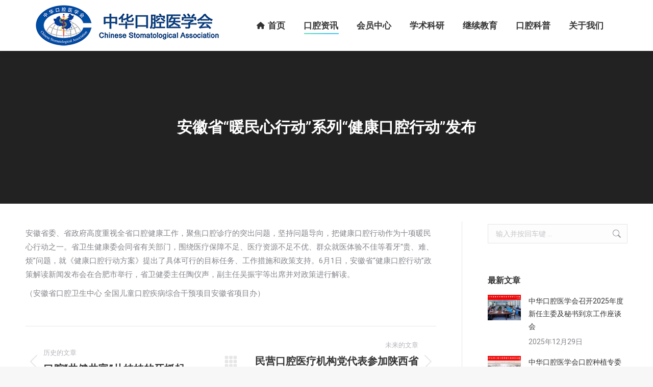

--- FILE ---
content_type: text/html; charset=UTF-8
request_url: http://www.cndent.com/archives/83843
body_size: 19971
content:
<!DOCTYPE html>
<!--[if !(IE 6) | !(IE 7) | !(IE 8)  ]><!-->
<html lang="zh-Hans" class="no-js">
<!--<![endif]-->
<head>
	<meta charset="UTF-8" />
				<meta name="viewport" content="width=device-width, initial-scale=1, maximum-scale=1, user-scalable=0"/>
			<meta name="theme-color" content="#1ebbf0"/>	<link rel="profile" href="https://gmpg.org/xfn/11" />
	<title>安徽省“暖民心行动”系列“健康口腔行动”发布 &#8211; 中华口腔医学会</title>
<meta name='robots' content='max-image-preview:large' />
	<style>img:is([sizes="auto" i], [sizes^="auto," i]) { contain-intrinsic-size: 3000px 1500px }</style>
	<link rel='dns-prefetch' href='//fonts.googleapis.com' />
<link rel="alternate" type="application/rss+xml" title="中华口腔医学会 &raquo; Feed" href="http://www.cndent.com/feed" />
<link rel="alternate" type="application/rss+xml" title="中华口腔医学会 &raquo; 评论 Feed" href="http://www.cndent.com/comments/feed" />
<script>
window._wpemojiSettings = {"baseUrl":"https:\/\/s.w.org\/images\/core\/emoji\/16.0.1\/72x72\/","ext":".png","svgUrl":"https:\/\/s.w.org\/images\/core\/emoji\/16.0.1\/svg\/","svgExt":".svg","source":{"concatemoji":"http:\/\/www.cndent.com\/wp-includes\/js\/wp-emoji-release.min.js?ver=6.8.3"}};
/*! This file is auto-generated */
!function(s,n){var o,i,e;function c(e){try{var t={supportTests:e,timestamp:(new Date).valueOf()};sessionStorage.setItem(o,JSON.stringify(t))}catch(e){}}function p(e,t,n){e.clearRect(0,0,e.canvas.width,e.canvas.height),e.fillText(t,0,0);var t=new Uint32Array(e.getImageData(0,0,e.canvas.width,e.canvas.height).data),a=(e.clearRect(0,0,e.canvas.width,e.canvas.height),e.fillText(n,0,0),new Uint32Array(e.getImageData(0,0,e.canvas.width,e.canvas.height).data));return t.every(function(e,t){return e===a[t]})}function u(e,t){e.clearRect(0,0,e.canvas.width,e.canvas.height),e.fillText(t,0,0);for(var n=e.getImageData(16,16,1,1),a=0;a<n.data.length;a++)if(0!==n.data[a])return!1;return!0}function f(e,t,n,a){switch(t){case"flag":return n(e,"\ud83c\udff3\ufe0f\u200d\u26a7\ufe0f","\ud83c\udff3\ufe0f\u200b\u26a7\ufe0f")?!1:!n(e,"\ud83c\udde8\ud83c\uddf6","\ud83c\udde8\u200b\ud83c\uddf6")&&!n(e,"\ud83c\udff4\udb40\udc67\udb40\udc62\udb40\udc65\udb40\udc6e\udb40\udc67\udb40\udc7f","\ud83c\udff4\u200b\udb40\udc67\u200b\udb40\udc62\u200b\udb40\udc65\u200b\udb40\udc6e\u200b\udb40\udc67\u200b\udb40\udc7f");case"emoji":return!a(e,"\ud83e\udedf")}return!1}function g(e,t,n,a){var r="undefined"!=typeof WorkerGlobalScope&&self instanceof WorkerGlobalScope?new OffscreenCanvas(300,150):s.createElement("canvas"),o=r.getContext("2d",{willReadFrequently:!0}),i=(o.textBaseline="top",o.font="600 32px Arial",{});return e.forEach(function(e){i[e]=t(o,e,n,a)}),i}function t(e){var t=s.createElement("script");t.src=e,t.defer=!0,s.head.appendChild(t)}"undefined"!=typeof Promise&&(o="wpEmojiSettingsSupports",i=["flag","emoji"],n.supports={everything:!0,everythingExceptFlag:!0},e=new Promise(function(e){s.addEventListener("DOMContentLoaded",e,{once:!0})}),new Promise(function(t){var n=function(){try{var e=JSON.parse(sessionStorage.getItem(o));if("object"==typeof e&&"number"==typeof e.timestamp&&(new Date).valueOf()<e.timestamp+604800&&"object"==typeof e.supportTests)return e.supportTests}catch(e){}return null}();if(!n){if("undefined"!=typeof Worker&&"undefined"!=typeof OffscreenCanvas&&"undefined"!=typeof URL&&URL.createObjectURL&&"undefined"!=typeof Blob)try{var e="postMessage("+g.toString()+"("+[JSON.stringify(i),f.toString(),p.toString(),u.toString()].join(",")+"));",a=new Blob([e],{type:"text/javascript"}),r=new Worker(URL.createObjectURL(a),{name:"wpTestEmojiSupports"});return void(r.onmessage=function(e){c(n=e.data),r.terminate(),t(n)})}catch(e){}c(n=g(i,f,p,u))}t(n)}).then(function(e){for(var t in e)n.supports[t]=e[t],n.supports.everything=n.supports.everything&&n.supports[t],"flag"!==t&&(n.supports.everythingExceptFlag=n.supports.everythingExceptFlag&&n.supports[t]);n.supports.everythingExceptFlag=n.supports.everythingExceptFlag&&!n.supports.flag,n.DOMReady=!1,n.readyCallback=function(){n.DOMReady=!0}}).then(function(){return e}).then(function(){var e;n.supports.everything||(n.readyCallback(),(e=n.source||{}).concatemoji?t(e.concatemoji):e.wpemoji&&e.twemoji&&(t(e.twemoji),t(e.wpemoji)))}))}((window,document),window._wpemojiSettings);
</script>
<style id='wp-emoji-styles-inline-css'>

	img.wp-smiley, img.emoji {
		display: inline !important;
		border: none !important;
		box-shadow: none !important;
		height: 1em !important;
		width: 1em !important;
		margin: 0 0.07em !important;
		vertical-align: -0.1em !important;
		background: none !important;
		padding: 0 !important;
	}
</style>
<link rel='stylesheet' id='wp-block-library-css' href='http://www.cndent.com/wp-includes/css/dist/block-library/style.min.css?ver=6.8.3' media='all' />
<style id='wp-block-library-theme-inline-css'>
.wp-block-audio :where(figcaption){color:#555;font-size:13px;text-align:center}.is-dark-theme .wp-block-audio :where(figcaption){color:#ffffffa6}.wp-block-audio{margin:0 0 1em}.wp-block-code{border:1px solid #ccc;border-radius:4px;font-family:Menlo,Consolas,monaco,monospace;padding:.8em 1em}.wp-block-embed :where(figcaption){color:#555;font-size:13px;text-align:center}.is-dark-theme .wp-block-embed :where(figcaption){color:#ffffffa6}.wp-block-embed{margin:0 0 1em}.blocks-gallery-caption{color:#555;font-size:13px;text-align:center}.is-dark-theme .blocks-gallery-caption{color:#ffffffa6}:root :where(.wp-block-image figcaption){color:#555;font-size:13px;text-align:center}.is-dark-theme :root :where(.wp-block-image figcaption){color:#ffffffa6}.wp-block-image{margin:0 0 1em}.wp-block-pullquote{border-bottom:4px solid;border-top:4px solid;color:currentColor;margin-bottom:1.75em}.wp-block-pullquote cite,.wp-block-pullquote footer,.wp-block-pullquote__citation{color:currentColor;font-size:.8125em;font-style:normal;text-transform:uppercase}.wp-block-quote{border-left:.25em solid;margin:0 0 1.75em;padding-left:1em}.wp-block-quote cite,.wp-block-quote footer{color:currentColor;font-size:.8125em;font-style:normal;position:relative}.wp-block-quote:where(.has-text-align-right){border-left:none;border-right:.25em solid;padding-left:0;padding-right:1em}.wp-block-quote:where(.has-text-align-center){border:none;padding-left:0}.wp-block-quote.is-large,.wp-block-quote.is-style-large,.wp-block-quote:where(.is-style-plain){border:none}.wp-block-search .wp-block-search__label{font-weight:700}.wp-block-search__button{border:1px solid #ccc;padding:.375em .625em}:where(.wp-block-group.has-background){padding:1.25em 2.375em}.wp-block-separator.has-css-opacity{opacity:.4}.wp-block-separator{border:none;border-bottom:2px solid;margin-left:auto;margin-right:auto}.wp-block-separator.has-alpha-channel-opacity{opacity:1}.wp-block-separator:not(.is-style-wide):not(.is-style-dots){width:100px}.wp-block-separator.has-background:not(.is-style-dots){border-bottom:none;height:1px}.wp-block-separator.has-background:not(.is-style-wide):not(.is-style-dots){height:2px}.wp-block-table{margin:0 0 1em}.wp-block-table td,.wp-block-table th{word-break:normal}.wp-block-table :where(figcaption){color:#555;font-size:13px;text-align:center}.is-dark-theme .wp-block-table :where(figcaption){color:#ffffffa6}.wp-block-video :where(figcaption){color:#555;font-size:13px;text-align:center}.is-dark-theme .wp-block-video :where(figcaption){color:#ffffffa6}.wp-block-video{margin:0 0 1em}:root :where(.wp-block-template-part.has-background){margin-bottom:0;margin-top:0;padding:1.25em 2.375em}
</style>
<style id='classic-theme-styles-inline-css'>
/*! This file is auto-generated */
.wp-block-button__link{color:#fff;background-color:#32373c;border-radius:9999px;box-shadow:none;text-decoration:none;padding:calc(.667em + 2px) calc(1.333em + 2px);font-size:1.125em}.wp-block-file__button{background:#32373c;color:#fff;text-decoration:none}
</style>
<style id='wpbbe-svg-inline-style-inline-css'>
.wpbbe-svg-icon{border:none;display:flex;justify-content:var(--svg-alignment,left)}.wpbbe-svg-icon svg{height:auto;max-width:100%;transition:color .1s,fill .1s,stroke .1s;width:var(--svg-width,auto)}.wpbbe-svg-icon>.svg-wrapper{align-items:center;border-style:solid;border-width:0;display:flex;font-size:var(--svg-width,auto);justify-content:center;line-height:1;transition:background-color .1s,border-color .1s}.has-border-color>.svg-wrapper{border-width:2px}

</style>
<style id='wpbbe-simple-scroller-style-inline-css'>
.wpbbe-svg-icon{border:none;display:flex;justify-content:var(--svg-alignment,left)}.wpbbe-svg-icon svg{height:auto;max-width:100%;transition:color .1s,fill .1s,stroke .1s;width:var(--svg-width,auto)}.wpbbe-svg-icon>.svg-wrapper{align-items:center;border-style:solid;border-width:0;display:flex;font-size:var(--svg-width,auto);justify-content:center;line-height:1;transition:background-color .1s,border-color .1s}.has-border-color>.svg-wrapper{border-width:2px}

</style>
<style id='global-styles-inline-css'>
:root{--wp--preset--aspect-ratio--square: 1;--wp--preset--aspect-ratio--4-3: 4/3;--wp--preset--aspect-ratio--3-4: 3/4;--wp--preset--aspect-ratio--3-2: 3/2;--wp--preset--aspect-ratio--2-3: 2/3;--wp--preset--aspect-ratio--16-9: 16/9;--wp--preset--aspect-ratio--9-16: 9/16;--wp--preset--color--black: #000000;--wp--preset--color--cyan-bluish-gray: #abb8c3;--wp--preset--color--white: #FFF;--wp--preset--color--pale-pink: #f78da7;--wp--preset--color--vivid-red: #cf2e2e;--wp--preset--color--luminous-vivid-orange: #ff6900;--wp--preset--color--luminous-vivid-amber: #fcb900;--wp--preset--color--light-green-cyan: #7bdcb5;--wp--preset--color--vivid-green-cyan: #00d084;--wp--preset--color--pale-cyan-blue: #8ed1fc;--wp--preset--color--vivid-cyan-blue: #0693e3;--wp--preset--color--vivid-purple: #9b51e0;--wp--preset--color--accent: #1ebbf0;--wp--preset--color--dark-gray: #111;--wp--preset--color--light-gray: #767676;--wp--preset--gradient--vivid-cyan-blue-to-vivid-purple: linear-gradient(135deg,rgba(6,147,227,1) 0%,rgb(155,81,224) 100%);--wp--preset--gradient--light-green-cyan-to-vivid-green-cyan: linear-gradient(135deg,rgb(122,220,180) 0%,rgb(0,208,130) 100%);--wp--preset--gradient--luminous-vivid-amber-to-luminous-vivid-orange: linear-gradient(135deg,rgba(252,185,0,1) 0%,rgba(255,105,0,1) 100%);--wp--preset--gradient--luminous-vivid-orange-to-vivid-red: linear-gradient(135deg,rgba(255,105,0,1) 0%,rgb(207,46,46) 100%);--wp--preset--gradient--very-light-gray-to-cyan-bluish-gray: linear-gradient(135deg,rgb(238,238,238) 0%,rgb(169,184,195) 100%);--wp--preset--gradient--cool-to-warm-spectrum: linear-gradient(135deg,rgb(74,234,220) 0%,rgb(151,120,209) 20%,rgb(207,42,186) 40%,rgb(238,44,130) 60%,rgb(251,105,98) 80%,rgb(254,248,76) 100%);--wp--preset--gradient--blush-light-purple: linear-gradient(135deg,rgb(255,206,236) 0%,rgb(152,150,240) 100%);--wp--preset--gradient--blush-bordeaux: linear-gradient(135deg,rgb(254,205,165) 0%,rgb(254,45,45) 50%,rgb(107,0,62) 100%);--wp--preset--gradient--luminous-dusk: linear-gradient(135deg,rgb(255,203,112) 0%,rgb(199,81,192) 50%,rgb(65,88,208) 100%);--wp--preset--gradient--pale-ocean: linear-gradient(135deg,rgb(255,245,203) 0%,rgb(182,227,212) 50%,rgb(51,167,181) 100%);--wp--preset--gradient--electric-grass: linear-gradient(135deg,rgb(202,248,128) 0%,rgb(113,206,126) 100%);--wp--preset--gradient--midnight: linear-gradient(135deg,rgb(2,3,129) 0%,rgb(40,116,252) 100%);--wp--preset--font-size--small: 13px;--wp--preset--font-size--medium: 20px;--wp--preset--font-size--large: 36px;--wp--preset--font-size--x-large: 42px;--wp--preset--spacing--20: 0.44rem;--wp--preset--spacing--30: 0.67rem;--wp--preset--spacing--40: 1rem;--wp--preset--spacing--50: 1.5rem;--wp--preset--spacing--60: 2.25rem;--wp--preset--spacing--70: 3.38rem;--wp--preset--spacing--80: 5.06rem;--wp--preset--shadow--natural: 6px 6px 9px rgba(0, 0, 0, 0.2);--wp--preset--shadow--deep: 12px 12px 50px rgba(0, 0, 0, 0.4);--wp--preset--shadow--sharp: 6px 6px 0px rgba(0, 0, 0, 0.2);--wp--preset--shadow--outlined: 6px 6px 0px -3px rgba(255, 255, 255, 1), 6px 6px rgba(0, 0, 0, 1);--wp--preset--shadow--crisp: 6px 6px 0px rgba(0, 0, 0, 1);}:where(.is-layout-flex){gap: 0.5em;}:where(.is-layout-grid){gap: 0.5em;}body .is-layout-flex{display: flex;}.is-layout-flex{flex-wrap: wrap;align-items: center;}.is-layout-flex > :is(*, div){margin: 0;}body .is-layout-grid{display: grid;}.is-layout-grid > :is(*, div){margin: 0;}:where(.wp-block-columns.is-layout-flex){gap: 2em;}:where(.wp-block-columns.is-layout-grid){gap: 2em;}:where(.wp-block-post-template.is-layout-flex){gap: 1.25em;}:where(.wp-block-post-template.is-layout-grid){gap: 1.25em;}.has-black-color{color: var(--wp--preset--color--black) !important;}.has-cyan-bluish-gray-color{color: var(--wp--preset--color--cyan-bluish-gray) !important;}.has-white-color{color: var(--wp--preset--color--white) !important;}.has-pale-pink-color{color: var(--wp--preset--color--pale-pink) !important;}.has-vivid-red-color{color: var(--wp--preset--color--vivid-red) !important;}.has-luminous-vivid-orange-color{color: var(--wp--preset--color--luminous-vivid-orange) !important;}.has-luminous-vivid-amber-color{color: var(--wp--preset--color--luminous-vivid-amber) !important;}.has-light-green-cyan-color{color: var(--wp--preset--color--light-green-cyan) !important;}.has-vivid-green-cyan-color{color: var(--wp--preset--color--vivid-green-cyan) !important;}.has-pale-cyan-blue-color{color: var(--wp--preset--color--pale-cyan-blue) !important;}.has-vivid-cyan-blue-color{color: var(--wp--preset--color--vivid-cyan-blue) !important;}.has-vivid-purple-color{color: var(--wp--preset--color--vivid-purple) !important;}.has-black-background-color{background-color: var(--wp--preset--color--black) !important;}.has-cyan-bluish-gray-background-color{background-color: var(--wp--preset--color--cyan-bluish-gray) !important;}.has-white-background-color{background-color: var(--wp--preset--color--white) !important;}.has-pale-pink-background-color{background-color: var(--wp--preset--color--pale-pink) !important;}.has-vivid-red-background-color{background-color: var(--wp--preset--color--vivid-red) !important;}.has-luminous-vivid-orange-background-color{background-color: var(--wp--preset--color--luminous-vivid-orange) !important;}.has-luminous-vivid-amber-background-color{background-color: var(--wp--preset--color--luminous-vivid-amber) !important;}.has-light-green-cyan-background-color{background-color: var(--wp--preset--color--light-green-cyan) !important;}.has-vivid-green-cyan-background-color{background-color: var(--wp--preset--color--vivid-green-cyan) !important;}.has-pale-cyan-blue-background-color{background-color: var(--wp--preset--color--pale-cyan-blue) !important;}.has-vivid-cyan-blue-background-color{background-color: var(--wp--preset--color--vivid-cyan-blue) !important;}.has-vivid-purple-background-color{background-color: var(--wp--preset--color--vivid-purple) !important;}.has-black-border-color{border-color: var(--wp--preset--color--black) !important;}.has-cyan-bluish-gray-border-color{border-color: var(--wp--preset--color--cyan-bluish-gray) !important;}.has-white-border-color{border-color: var(--wp--preset--color--white) !important;}.has-pale-pink-border-color{border-color: var(--wp--preset--color--pale-pink) !important;}.has-vivid-red-border-color{border-color: var(--wp--preset--color--vivid-red) !important;}.has-luminous-vivid-orange-border-color{border-color: var(--wp--preset--color--luminous-vivid-orange) !important;}.has-luminous-vivid-amber-border-color{border-color: var(--wp--preset--color--luminous-vivid-amber) !important;}.has-light-green-cyan-border-color{border-color: var(--wp--preset--color--light-green-cyan) !important;}.has-vivid-green-cyan-border-color{border-color: var(--wp--preset--color--vivid-green-cyan) !important;}.has-pale-cyan-blue-border-color{border-color: var(--wp--preset--color--pale-cyan-blue) !important;}.has-vivid-cyan-blue-border-color{border-color: var(--wp--preset--color--vivid-cyan-blue) !important;}.has-vivid-purple-border-color{border-color: var(--wp--preset--color--vivid-purple) !important;}.has-vivid-cyan-blue-to-vivid-purple-gradient-background{background: var(--wp--preset--gradient--vivid-cyan-blue-to-vivid-purple) !important;}.has-light-green-cyan-to-vivid-green-cyan-gradient-background{background: var(--wp--preset--gradient--light-green-cyan-to-vivid-green-cyan) !important;}.has-luminous-vivid-amber-to-luminous-vivid-orange-gradient-background{background: var(--wp--preset--gradient--luminous-vivid-amber-to-luminous-vivid-orange) !important;}.has-luminous-vivid-orange-to-vivid-red-gradient-background{background: var(--wp--preset--gradient--luminous-vivid-orange-to-vivid-red) !important;}.has-very-light-gray-to-cyan-bluish-gray-gradient-background{background: var(--wp--preset--gradient--very-light-gray-to-cyan-bluish-gray) !important;}.has-cool-to-warm-spectrum-gradient-background{background: var(--wp--preset--gradient--cool-to-warm-spectrum) !important;}.has-blush-light-purple-gradient-background{background: var(--wp--preset--gradient--blush-light-purple) !important;}.has-blush-bordeaux-gradient-background{background: var(--wp--preset--gradient--blush-bordeaux) !important;}.has-luminous-dusk-gradient-background{background: var(--wp--preset--gradient--luminous-dusk) !important;}.has-pale-ocean-gradient-background{background: var(--wp--preset--gradient--pale-ocean) !important;}.has-electric-grass-gradient-background{background: var(--wp--preset--gradient--electric-grass) !important;}.has-midnight-gradient-background{background: var(--wp--preset--gradient--midnight) !important;}.has-small-font-size{font-size: var(--wp--preset--font-size--small) !important;}.has-medium-font-size{font-size: var(--wp--preset--font-size--medium) !important;}.has-large-font-size{font-size: var(--wp--preset--font-size--large) !important;}.has-x-large-font-size{font-size: var(--wp--preset--font-size--x-large) !important;}
:where(.wp-block-post-template.is-layout-flex){gap: 1.25em;}:where(.wp-block-post-template.is-layout-grid){gap: 1.25em;}
:where(.wp-block-columns.is-layout-flex){gap: 2em;}:where(.wp-block-columns.is-layout-grid){gap: 2em;}
:root :where(.wp-block-pullquote){font-size: 1.5em;line-height: 1.6;}
</style>
<link rel='stylesheet' id='contact-form-7-css' href='http://www.cndent.com/wp-content/plugins/contact-form-7/includes/css/styles.css?ver=6.1.4' media='all' />
<link rel='stylesheet' id='cool-tag-cloud-css' href='http://www.cndent.com/wp-content/plugins/cool-tag-cloud/inc/cool-tag-cloud.css?ver=2.25' media='all' />
<link rel='stylesheet' id='the7-font-css' href='http://www.cndent.com/wp-content/themes/dt-the7/fonts/icomoon-the7-font/icomoon-the7-font.min.css?ver=12.10.0' media='all' />
<link rel='stylesheet' id='the7-awesome-fonts-css' href='http://www.cndent.com/wp-content/themes/dt-the7/fonts/FontAwesome/css/all.min.css?ver=12.10.0' media='all' />
<link rel='stylesheet' id='the7-awesome-fonts-back-css' href='http://www.cndent.com/wp-content/themes/dt-the7/fonts/FontAwesome/back-compat.min.css?ver=12.10.0' media='all' />
<link rel='stylesheet' id='the7-Defaults-css' href='http://www.cndent.com/wp-content/uploads/smile_fonts/Defaults/Defaults.css?ver=6.8.3' media='all' />
<link rel='stylesheet' id='the7-icomoon-font-awesome-14x14-css' href='http://www.cndent.com/wp-content/uploads/smile_fonts/icomoon-font-awesome-14x14/icomoon-font-awesome-14x14.css?ver=6.8.3' media='all' />
<link rel='stylesheet' id='the7-icomoon-material-24x24-css' href='http://www.cndent.com/wp-content/uploads/smile_fonts/icomoon-material-24x24/icomoon-material-24x24.css?ver=6.8.3' media='all' />
<link rel='stylesheet' id='the7-icomoon-icomoonfree-16x16-css' href='http://www.cndent.com/wp-content/uploads/smile_fonts/icomoon-icomoonfree-16x16/icomoon-icomoonfree-16x16.css?ver=6.8.3' media='all' />
<link rel='stylesheet' id='the7-icomoon-elegent-line-icons-32x32-css' href='http://www.cndent.com/wp-content/uploads/smile_fonts/icomoon-elegent-line-icons-32x32/icomoon-elegent-line-icons-32x32.css?ver=6.8.3' media='all' />
<link rel='stylesheet' id='the7-icomoon-numbers-32x32-css' href='http://www.cndent.com/wp-content/uploads/smile_fonts/icomoon-numbers-32x32/icomoon-numbers-32x32.css?ver=6.8.3' media='all' />
<link rel='stylesheet' id='the7-icomoon-pixeden-stroke-32x32-css' href='http://www.cndent.com/wp-content/uploads/smile_fonts/icomoon-pixeden-stroke-32x32/icomoon-pixeden-stroke-32x32.css?ver=6.8.3' media='all' />
<link rel='stylesheet' id='better-block-editor__bundle__view-style-css' href='http://www.cndent.com/wp-content/plugins/better-block-editor/dist/bundle/view.css?ver=56ef419e391b884d1d4f' media='all' />
<link rel='stylesheet' id='bbe-pro-kit__bundle__view-style-css' href='http://www.cndent.com/wp-content/plugins/better-block-editor-pro-kit/dist/bundle/view.css?ver=77e30c3a60b5384d136b' media='all' />
<link rel='stylesheet' id='bbe-pro-kit__simple-scroller__index-style-css' href='http://www.cndent.com/wp-content/plugins/better-block-editor-pro-kit/dist/libs/multipurpose-scroller/index.css?ver=925061cee82262a1d6ae' media='all' />
<link rel='stylesheet' id='dt-web-fonts-css' href='https://fonts.googleapis.com/css?family=Roboto:400,500,600,700' media='all' />
<link rel='stylesheet' id='dt-main-css' href='http://www.cndent.com/wp-content/themes/dt-the7/css/main.min.css?ver=12.10.0' media='all' />
<style id='dt-main-inline-css'>
body #load {
  display: block;
  height: 100%;
  overflow: hidden;
  position: fixed;
  width: 100%;
  z-index: 9901;
  opacity: 1;
  visibility: visible;
  transition: all .35s ease-out;
}
.load-wrap {
  width: 100%;
  height: 100%;
  background-position: center center;
  background-repeat: no-repeat;
  text-align: center;
  display: -ms-flexbox;
  display: -ms-flex;
  display: flex;
  -ms-align-items: center;
  -ms-flex-align: center;
  align-items: center;
  -ms-flex-flow: column wrap;
  flex-flow: column wrap;
  -ms-flex-pack: center;
  -ms-justify-content: center;
  justify-content: center;
}
.load-wrap > svg {
  position: absolute;
  top: 50%;
  left: 50%;
  transform: translate(-50%,-50%);
}
#load {
  background: var(--the7-elementor-beautiful-loading-bg,#ffffff);
  --the7-beautiful-spinner-color2: var(--the7-beautiful-spinner-color,rgba(51,51,51,0.3));
}

</style>
<link rel='stylesheet' id='the7-custom-scrollbar-css' href='http://www.cndent.com/wp-content/themes/dt-the7/lib/custom-scrollbar/custom-scrollbar.min.css?ver=12.10.0' media='all' />
<link rel='stylesheet' id='the7-wpbakery-css' href='http://www.cndent.com/wp-content/themes/dt-the7/css/wpbakery.min.css?ver=12.10.0' media='all' />
<link rel='stylesheet' id='the7-core-css' href='http://www.cndent.com/wp-content/plugins/dt-the7-core/assets/css/post-type.min.css?ver=2.7.12' media='all' />
<link rel='stylesheet' id='the7-css-vars-css' href='http://www.cndent.com/wp-content/uploads/the7-css/css-vars.css?ver=0dcc64aace9d' media='all' />
<link rel='stylesheet' id='dt-custom-css' href='http://www.cndent.com/wp-content/uploads/the7-css/custom.css?ver=0dcc64aace9d' media='all' />
<link rel='stylesheet' id='dt-media-css' href='http://www.cndent.com/wp-content/uploads/the7-css/media.css?ver=0dcc64aace9d' media='all' />
<link rel='stylesheet' id='the7-mega-menu-css' href='http://www.cndent.com/wp-content/uploads/the7-css/mega-menu.css?ver=0dcc64aace9d' media='all' />
<link rel='stylesheet' id='the7-elements-albums-portfolio-css' href='http://www.cndent.com/wp-content/uploads/the7-css/the7-elements-albums-portfolio.css?ver=0dcc64aace9d' media='all' />
<link rel='stylesheet' id='the7-elements-css' href='http://www.cndent.com/wp-content/uploads/the7-css/post-type-dynamic.css?ver=0dcc64aace9d' media='all' />
<link rel='stylesheet' id='style-css' href='http://www.cndent.com/wp-content/themes/dt-the7/style.css?ver=12.10.0' media='all' />
<script src="http://www.cndent.com/wp-includes/js/jquery/jquery.min.js?ver=3.7.1" id="jquery-core-js"></script>
<script src="http://www.cndent.com/wp-includes/js/jquery/jquery-migrate.min.js?ver=3.4.1" id="jquery-migrate-js"></script>
<script src="//www.cndent.com/wp-content/plugins/revslider/sr6/assets/js/rbtools.min.js?ver=6.7.38" async id="tp-tools-js"></script>
<script src="//www.cndent.com/wp-content/plugins/revslider/sr6/assets/js/rs6.min.js?ver=6.7.38" async id="revmin-js"></script>
<script src="http://www.cndent.com/wp-content/plugins/better-block-editor/dist/bundle/view.js?ver=56ef419e391b884d1d4f" id="better-block-editor__bundle__view-script-js" defer data-wp-strategy="defer"></script>
<script src="http://www.cndent.com/wp-includes/js/dist/dom-ready.min.js?ver=f77871ff7694fffea381" id="wp-dom-ready-js"></script>
<script id="dt-above-fold-js-extra">
var dtLocal = {"themeUrl":"http:\/\/www.cndent.com\/wp-content\/themes\/dt-the7","passText":"\u8981\u67e5\u770b\u8be5\u53d7\u4fdd\u62a4\u7684\u6587\u7ae0\uff0c\u8bf7\u5728\u4e0b\u9762\u8f93\u5165\u5bc6\u7801\uff1a","moreButtonText":{"loading":"\u52a0\u8f7d\u4e2d\u2026\u2026","loadMore":"\u52a0\u8f7d\u66f4\u591a"},"postID":"83843","ajaxurl":"http:\/\/www.cndent.com\/wp-admin\/admin-ajax.php","REST":{"baseUrl":"http:\/\/www.cndent.com\/wp-json\/the7\/v1","endpoints":{"sendMail":"\/send-mail"}},"contactMessages":{"required":"One or more fields have an error. Please check and try again.","terms":"Please accept the privacy policy.","fillTheCaptchaError":"Please, fill the captcha."},"captchaSiteKey":"","ajaxNonce":"e768fe9498","pageData":"","themeSettings":{"smoothScroll":"off","lazyLoading":false,"desktopHeader":{"height":100},"ToggleCaptionEnabled":"disabled","ToggleCaption":"Navigation","floatingHeader":{"showAfter":94,"showMenu":true,"height":60,"logo":{"showLogo":true,"html":"<img class=\" preload-me\" src=\"http:\/\/www.cndent.com\/wp-content\/uploads\/2022\/09\/logo60.png\" srcset=\"http:\/\/www.cndent.com\/wp-content\/uploads\/2022\/09\/logo60.png 300w, http:\/\/www.cndent.com\/wp-content\/uploads\/2022\/09\/logo120.png 600w\" width=\"300\" height=\"60\"   sizes=\"300px\" alt=\"\u4e2d\u534e\u53e3\u8154\u533b\u5b66\u4f1a\" \/>","url":"http:\/\/www.cndent.com\/"}},"topLine":{"floatingTopLine":{"logo":{"showLogo":false,"html":""}}},"mobileHeader":{"firstSwitchPoint":990,"secondSwitchPoint":778,"firstSwitchPointHeight":80,"secondSwitchPointHeight":60,"mobileToggleCaptionEnabled":"disabled","mobileToggleCaption":"\u83dc\u5355"},"stickyMobileHeaderFirstSwitch":{"logo":{"html":"<img class=\" preload-me\" src=\"http:\/\/www.cndent.com\/wp-content\/uploads\/2022\/09\/logo80-1.png\" srcset=\"http:\/\/www.cndent.com\/wp-content\/uploads\/2022\/09\/logo80-1.png 400w, http:\/\/www.cndent.com\/wp-content\/uploads\/2022\/09\/logo160.png 800w\" width=\"400\" height=\"80\"   sizes=\"400px\" alt=\"\u4e2d\u534e\u53e3\u8154\u533b\u5b66\u4f1a\" \/>"}},"stickyMobileHeaderSecondSwitch":{"logo":{"html":"<img class=\" preload-me\" src=\"http:\/\/www.cndent.com\/wp-content\/uploads\/2022\/09\/logo60.png\" srcset=\"http:\/\/www.cndent.com\/wp-content\/uploads\/2022\/09\/logo60.png 300w, http:\/\/www.cndent.com\/wp-content\/uploads\/2022\/09\/logo120.png 600w\" width=\"300\" height=\"60\"   sizes=\"300px\" alt=\"\u4e2d\u534e\u53e3\u8154\u533b\u5b66\u4f1a\" \/>"}},"sidebar":{"switchPoint":990},"boxedWidth":"1340px"},"VCMobileScreenWidth":"768"};
var dtShare = {"shareButtonText":{"facebook":"Share on Facebook","twitter":"Share on X","pinterest":"Pin it","linkedin":"Share on Linkedin","whatsapp":"Share on Whatsapp"},"overlayOpacity":"85"};
</script>
<script src="http://www.cndent.com/wp-content/themes/dt-the7/js/above-the-fold.min.js?ver=12.10.0" id="dt-above-fold-js"></script>
<script></script><link rel="https://api.w.org/" href="http://www.cndent.com/wp-json/" /><link rel="alternate" title="JSON" type="application/json" href="http://www.cndent.com/wp-json/wp/v2/posts/83843" /><link rel="EditURI" type="application/rsd+xml" title="RSD" href="http://www.cndent.com/xmlrpc.php?rsd" />
<meta name="generator" content="WordPress 6.8.3" />
<link rel="canonical" href="http://www.cndent.com/archives/83843" />
<link rel='shortlink' href='http://www.cndent.com/?p=83843' />
<link rel="alternate" title="oEmbed (JSON)" type="application/json+oembed" href="http://www.cndent.com/wp-json/oembed/1.0/embed?url=http%3A%2F%2Fwww.cndent.com%2Farchives%2F83843" />
<link rel="alternate" title="oEmbed (XML)" type="text/xml+oembed" href="http://www.cndent.com/wp-json/oembed/1.0/embed?url=http%3A%2F%2Fwww.cndent.com%2Farchives%2F83843&#038;format=xml" />
<meta property="og:site_name" content="中华口腔医学会" />
<meta property="og:title" content="安徽省“暖民心行动”系列“健康口腔行动”发布" />
<meta property="og:description" content="安徽省委、省政府高度重视全省口腔健康工作，聚焦口腔诊疗的突出问题，坚持问题导向，把健康口腔行动作为十项暖民心行动之一" />
<meta property="og:image" content="http://www.cndent.com/wp-content/uploads/2017/12/logo.jpg" />
<meta property="og:url" content="http://www.cndent.com/archives/83843" />
<meta property="og:type" content="article" />
<style>.recentcomments a{display:inline !important;padding:0 !important;margin:0 !important;}</style><meta name="generator" content="Powered by WPBakery Page Builder - drag and drop page builder for WordPress."/>
<meta name="generator" content="Powered by Slider Revolution 6.7.38 - responsive, Mobile-Friendly Slider Plugin for WordPress with comfortable drag and drop interface." />
<script type="text/javascript" id="the7-loader-script">
document.addEventListener("DOMContentLoaded", function(event) {
	var load = document.getElementById("load");
	if(!load.classList.contains('loader-removed')){
		var removeLoading = setTimeout(function() {
			load.className += " loader-removed";
		}, 300);
	}
});
</script>
		<link rel="icon" href="http://www.cndent.com/wp-content/uploads/2022/09/cn1-1.png" type="image/png" sizes="16x16"/><link rel="icon" href="http://www.cndent.com/wp-content/uploads/2022/09/cn5.png" type="image/png" sizes="32x32"/><link rel="apple-touch-icon" href="http://www.cndent.com/wp-content/uploads/2022/09/logo60.png"><link rel="apple-touch-icon" sizes="76x76" href="http://www.cndent.com/wp-content/uploads/2022/09/logo76.png"><link rel="apple-touch-icon" sizes="120x120" href="http://www.cndent.com/wp-content/uploads/2022/09/logo120.png"><link rel="apple-touch-icon" sizes="152x152" href="http://www.cndent.com/wp-content/uploads/2022/09/logo156.png"><script>function setREVStartSize(e){
			//window.requestAnimationFrame(function() {
				window.RSIW = window.RSIW===undefined ? window.innerWidth : window.RSIW;
				window.RSIH = window.RSIH===undefined ? window.innerHeight : window.RSIH;
				try {
					var pw = document.getElementById(e.c).parentNode.offsetWidth,
						newh;
					pw = pw===0 || isNaN(pw) || (e.l=="fullwidth" || e.layout=="fullwidth") ? window.RSIW : pw;
					e.tabw = e.tabw===undefined ? 0 : parseInt(e.tabw);
					e.thumbw = e.thumbw===undefined ? 0 : parseInt(e.thumbw);
					e.tabh = e.tabh===undefined ? 0 : parseInt(e.tabh);
					e.thumbh = e.thumbh===undefined ? 0 : parseInt(e.thumbh);
					e.tabhide = e.tabhide===undefined ? 0 : parseInt(e.tabhide);
					e.thumbhide = e.thumbhide===undefined ? 0 : parseInt(e.thumbhide);
					e.mh = e.mh===undefined || e.mh=="" || e.mh==="auto" ? 0 : parseInt(e.mh,0);
					if(e.layout==="fullscreen" || e.l==="fullscreen")
						newh = Math.max(e.mh,window.RSIH);
					else{
						e.gw = Array.isArray(e.gw) ? e.gw : [e.gw];
						for (var i in e.rl) if (e.gw[i]===undefined || e.gw[i]===0) e.gw[i] = e.gw[i-1];
						e.gh = e.el===undefined || e.el==="" || (Array.isArray(e.el) && e.el.length==0)? e.gh : e.el;
						e.gh = Array.isArray(e.gh) ? e.gh : [e.gh];
						for (var i in e.rl) if (e.gh[i]===undefined || e.gh[i]===0) e.gh[i] = e.gh[i-1];
											
						var nl = new Array(e.rl.length),
							ix = 0,
							sl;
						e.tabw = e.tabhide>=pw ? 0 : e.tabw;
						e.thumbw = e.thumbhide>=pw ? 0 : e.thumbw;
						e.tabh = e.tabhide>=pw ? 0 : e.tabh;
						e.thumbh = e.thumbhide>=pw ? 0 : e.thumbh;
						for (var i in e.rl) nl[i] = e.rl[i]<window.RSIW ? 0 : e.rl[i];
						sl = nl[0];
						for (var i in nl) if (sl>nl[i] && nl[i]>0) { sl = nl[i]; ix=i;}
						var m = pw>(e.gw[ix]+e.tabw+e.thumbw) ? 1 : (pw-(e.tabw+e.thumbw)) / (e.gw[ix]);
						newh =  (e.gh[ix] * m) + (e.tabh + e.thumbh);
					}
					var el = document.getElementById(e.c);
					if (el!==null && el) el.style.height = newh+"px";
					el = document.getElementById(e.c+"_wrapper");
					if (el!==null && el) {
						el.style.height = newh+"px";
						el.style.display = "block";
					}
				} catch(e){
					console.log("Failure at Presize of Slider:" + e)
				}
			//});
		  };</script>
<noscript><style> .wpb_animate_when_almost_visible { opacity: 1; }</style></noscript></head>
<body id="the7-body" class="wp-singular post-template-default single single-post postid-83843 single-format-standard wp-embed-responsive wp-theme-dt-the7 the7-core-ver-2.7.12 no-comments fancy-header-on dt-responsive-on right-mobile-menu-close-icon ouside-menu-close-icon mobile-hamburger-close-bg-enable mobile-hamburger-close-bg-hover-enable  fade-medium-mobile-menu-close-icon fade-medium-menu-close-icon accent-gradient srcset-enabled btn-flat custom-btn-color custom-btn-hover-color phantom-fade phantom-shadow-decoration phantom-custom-logo-on top-header first-switch-logo-left first-switch-menu-right second-switch-logo-left second-switch-menu-right right-mobile-menu layzr-loading-on no-avatars popup-message-style the7-ver-12.10.0 dt-fa-compatibility wpb-js-composer js-comp-ver-8.7.2 vc_responsive">
<!-- The7 12.10.0 -->
<div id="load" class="spinner-loader">
	<div class="load-wrap"><style type="text/css">
    [class*="the7-spinner-animate-"]{
        animation: spinner-animation 1s cubic-bezier(1,1,1,1) infinite;
        x:46.5px;
        y:40px;
        width:7px;
        height:20px;
        fill:var(--the7-beautiful-spinner-color2);
        opacity: 0.2;
    }
    .the7-spinner-animate-2{
        animation-delay: 0.083s;
    }
    .the7-spinner-animate-3{
        animation-delay: 0.166s;
    }
    .the7-spinner-animate-4{
         animation-delay: 0.25s;
    }
    .the7-spinner-animate-5{
         animation-delay: 0.33s;
    }
    .the7-spinner-animate-6{
         animation-delay: 0.416s;
    }
    .the7-spinner-animate-7{
         animation-delay: 0.5s;
    }
    .the7-spinner-animate-8{
         animation-delay: 0.58s;
    }
    .the7-spinner-animate-9{
         animation-delay: 0.666s;
    }
    .the7-spinner-animate-10{
         animation-delay: 0.75s;
    }
    .the7-spinner-animate-11{
        animation-delay: 0.83s;
    }
    .the7-spinner-animate-12{
        animation-delay: 0.916s;
    }
    @keyframes spinner-animation{
        from {
            opacity: 1;
        }
        to{
            opacity: 0;
        }
    }
</style>
<svg width="75px" height="75px" xmlns="http://www.w3.org/2000/svg" viewBox="0 0 100 100" preserveAspectRatio="xMidYMid">
	<rect class="the7-spinner-animate-1" rx="5" ry="5" transform="rotate(0 50 50) translate(0 -30)"></rect>
	<rect class="the7-spinner-animate-2" rx="5" ry="5" transform="rotate(30 50 50) translate(0 -30)"></rect>
	<rect class="the7-spinner-animate-3" rx="5" ry="5" transform="rotate(60 50 50) translate(0 -30)"></rect>
	<rect class="the7-spinner-animate-4" rx="5" ry="5" transform="rotate(90 50 50) translate(0 -30)"></rect>
	<rect class="the7-spinner-animate-5" rx="5" ry="5" transform="rotate(120 50 50) translate(0 -30)"></rect>
	<rect class="the7-spinner-animate-6" rx="5" ry="5" transform="rotate(150 50 50) translate(0 -30)"></rect>
	<rect class="the7-spinner-animate-7" rx="5" ry="5" transform="rotate(180 50 50) translate(0 -30)"></rect>
	<rect class="the7-spinner-animate-8" rx="5" ry="5" transform="rotate(210 50 50) translate(0 -30)"></rect>
	<rect class="the7-spinner-animate-9" rx="5" ry="5" transform="rotate(240 50 50) translate(0 -30)"></rect>
	<rect class="the7-spinner-animate-10" rx="5" ry="5" transform="rotate(270 50 50) translate(0 -30)"></rect>
	<rect class="the7-spinner-animate-11" rx="5" ry="5" transform="rotate(300 50 50) translate(0 -30)"></rect>
	<rect class="the7-spinner-animate-12" rx="5" ry="5" transform="rotate(330 50 50) translate(0 -30)"></rect>
</svg></div>
</div>
<div id="page" >
	<a class="skip-link screen-reader-text" href="#content">跳转至内容</a>

<div class="masthead inline-header center full-height shadow-decoration shadow-mobile-header-decoration small-mobile-menu-icon mobile-menu-icon-bg-on mobile-menu-icon-hover-bg-on show-sub-menu-on-hover show-mobile-logo" >

	<div class="top-bar line-content top-bar-empty">
	<div class="top-bar-bg" ></div>
	<div class="mini-widgets left-widgets"></div><div class="mini-widgets right-widgets"></div></div>

	<header class="header-bar" role="banner">

		<div class="branding">
	<div id="site-title" class="assistive-text">中华口腔医学会</div>
	<div id="site-description" class="assistive-text">Chinese Stomatological Association</div>
	<a class="" href="http://www.cndent.com/"><img class=" preload-me" src="http://www.cndent.com/wp-content/uploads/2022/09/logo80-1.png" srcset="http://www.cndent.com/wp-content/uploads/2022/09/logo80-1.png 400w, http://www.cndent.com/wp-content/uploads/2022/09/logo160.png 800w" width="400" height="80"   sizes="400px" alt="中华口腔医学会" /><img class="mobile-logo preload-me" src="http://www.cndent.com/wp-content/uploads/2022/09/logo60.png" srcset="http://www.cndent.com/wp-content/uploads/2022/09/logo60.png 300w, http://www.cndent.com/wp-content/uploads/2022/09/logo120.png 600w" width="300" height="60"   sizes="300px" alt="中华口腔医学会" /></a></div>

		<ul id="primary-menu" class="main-nav underline-decoration l-to-r-line outside-item-remove-margin"><li class="menu-item menu-item-type-post_type menu-item-object-page menu-item-home menu-item-52810 first depth-0"><a href='http://www.cndent.com/' data-level='1'><i class="fa fa-home" aria-hidden="true"></i><span class="menu-item-text"><span class="menu-text">首页</span></span></a></li> <li class="menu-item menu-item-type-taxonomy menu-item-object-category menu-item-has-children menu-item-89445 has-children depth-0"><a href='http://www.cndent.com/archives/category/%e5%8f%a3%e8%85%94%e8%b5%84%e8%ae%af/%e5%ad%a6%e4%bc%9a%e5%8a%a8%e6%80%81' class='not-clickable-item' data-level='1' aria-haspopup='true' aria-expanded='false'><span class="menu-item-text"><span class="menu-text">口腔资讯</span></span></a><ul class="sub-nav gradient-hover hover-style-bg level-arrows-on" role="group"><li class="menu-item menu-item-type-taxonomy menu-item-object-category menu-item-89449 first depth-1"><a href='http://www.cndent.com/archives/category/%e5%8f%a3%e8%85%94%e8%b5%84%e8%ae%af/%e5%ad%a6%e4%bc%9a%e5%8a%a8%e6%80%81' data-level='2'><span class="menu-item-text"><span class="menu-text">学会动态</span></span></a></li> <li class="menu-item menu-item-type-taxonomy menu-item-object-category menu-item-89447 depth-1"><a href='http://www.cndent.com/archives/category/%e5%8f%a3%e8%85%94%e8%b5%84%e8%ae%af/%e9%80%9a%e7%9f%a5%e5%85%ac%e5%91%8a' data-level='2'><span class="menu-item-text"><span class="menu-text">通知公告</span></span></a></li> <li class="menu-item menu-item-type-taxonomy menu-item-object-category current-post-ancestor current-menu-parent current-post-parent menu-item-89448 act depth-1"><a href='http://www.cndent.com/archives/category/%e5%8f%a3%e8%85%94%e8%b5%84%e8%ae%af/%e4%b8%9a%e7%95%8c%e6%96%b0%e9%97%bb' data-level='2'><span class="menu-item-text"><span class="menu-text">业界新闻</span></span></a></li> <li class="menu-item menu-item-type-taxonomy menu-item-object-category menu-item-89451 depth-1"><a href='http://www.cndent.com/archives/category/%e8%a5%bf%e9%83%a8%e8%a1%8c%e6%b6%88%e6%81%af' data-level='2'><span class="menu-item-text"><span class="menu-text">西部行活动</span></span></a></li> <li class="menu-item menu-item-type-taxonomy menu-item-object-category menu-item-89450 depth-1"><a href='http://www.cndent.com/archives/category/%e5%ad%a6%e4%bc%9a%e5%91%a8%e6%8a%a5' data-level='2'><span class="menu-item-text"><span class="menu-text">学会周报</span></span></a></li> </ul></li> <li class="menu-item menu-item-type-custom menu-item-object-custom menu-item-83963 depth-0"><a href='https://hy.cndent.com/' data-level='1'><span class="menu-item-text"><span class="menu-text">会员中心</span></span></a></li> <li class="menu-item menu-item-type-taxonomy menu-item-object-category menu-item-has-children menu-item-89441 has-children depth-0"><a href='http://www.cndent.com/archives/category/%e5%ad%a6%e6%9c%af%e4%bc%9a%e8%ae%ae/%e5%ad%a6%e6%9c%af%e8%b5%84%e8%ae%af' class='not-clickable-item' data-level='1' aria-haspopup='true' aria-expanded='false'><span class="menu-item-text"><span class="menu-text">学术科研</span></span></a><ul class="sub-nav gradient-hover hover-style-bg level-arrows-on" role="group"><li class="menu-item menu-item-type-custom menu-item-object-custom menu-item-89444 first depth-1"><a href='https://www.cndent.com/archives/category/%E5%AD%A6%E6%9C%AF%E4%BC%9A%E8%AE%AE' data-level='2'><span class="menu-item-text"><span class="menu-text">学术会议</span></span></a></li> <li class="menu-item menu-item-type-custom menu-item-object-custom menu-item-54152 depth-1"><a href='https://www.cndent.com/%E4%B8%AD%E5%8D%8E%E5%8F%A3%E8%85%94%E5%8C%BB%E5%AD%A6%E4%BC%9A%E7%A7%91%E6%8A%80%E5%A5%96%E7%94%B3%E6%8A%A5' data-level='2'><span class="menu-item-text"><span class="menu-text">科技评审</span></span></a></li> <li class="menu-item menu-item-type-post_type menu-item-object-page menu-item-95296 depth-1"><a href='http://www.cndent.com/%e4%b8%ad%e5%8d%8e%e5%8f%a3%e8%85%94%e5%8c%bb%e5%ad%a6%e4%bc%9a%e5%9b%a2%e4%bd%93%e6%a0%87%e5%87%86' data-level='2'><span class="menu-item-text"><span class="menu-text">团体标准</span></span></a></li> <li class="menu-item menu-item-type-taxonomy menu-item-object-category menu-item-has-children menu-item-76491 has-children depth-1"><a href='http://www.cndent.com/archives/category/%e6%9c%9f%e5%88%8a/%e5%8f%a3%e8%85%94%e5%8c%bb%e5%ad%a6%e6%9c%9f%e5%88%8a' class='not-clickable-item' data-level='2' aria-haspopup='true' aria-expanded='false'><span class="menu-item-text"><span class="menu-text">学术期刊</span></span></a><ul class="sub-nav gradient-hover hover-style-bg level-arrows-on" role="group"><li class="menu-item menu-item-type-post_type menu-item-object-page menu-item-66206 first depth-2"><a href='http://www.cndent.com/%e4%b8%ad%e5%9b%bd%e5%8f%a3%e8%85%94%e5%8c%bb%e5%ad%a6%e7%bb%a7%e7%bb%ad%e6%95%99%e8%82%b2%e6%9d%82%e5%bf%97' data-level='3'><span class="menu-item-text"><span class="menu-text">中国口腔医学继续教育杂志</span></span></a></li> <li class="menu-item menu-item-type-post_type menu-item-object-page menu-item-79913 depth-2"><a href='http://www.cndent.com/%e4%b8%ad%e5%9b%bd%e5%8f%a3%e8%85%94%e7%a7%8d%e6%a4%8d%e5%ad%a6%e6%9d%82%e5%bf%97' data-level='3'><span class="menu-item-text"><span class="menu-text">中国口腔种植学杂志</span></span></a></li> <li class="menu-item menu-item-type-custom menu-item-object-custom menu-item-67554 depth-2"><a href='http://cjdr.cndent.com/' data-level='3'><span class="menu-item-text"><span class="menu-text">Chinese Journal of Dental Research</span></span></a></li> </ul></li> </ul></li> <li class="menu-item menu-item-type-custom menu-item-object-custom menu-item-has-children menu-item-53873 has-children depth-0"><a href='http://kqcme.yiaiwang.com.cn/index.php?r=kqcme/default/index' class='not-clickable-item' data-level='1' aria-haspopup='true' aria-expanded='false'><span class="menu-item-text"><span class="menu-text">继续教育</span></span></a><ul class="sub-nav gradient-hover hover-style-bg level-arrows-on" role="group"><li class="menu-item menu-item-type-custom menu-item-object-custom menu-item-69978 first depth-1"><a href='https://apptoxhg2d24446.h5.xiaoeknow.com/homepage/10' data-level='2'><span class="menu-item-text"><span class="menu-text">云课堂</span></span></a></li> <li class="menu-item menu-item-type-custom menu-item-object-custom menu-item-53874 depth-1"><a href='http://cme.cndent.com' data-level='2'><span class="menu-item-text"><span class="menu-text">继续医学教育平台</span></span></a></li> </ul></li> <li class="menu-item menu-item-type-taxonomy menu-item-object-category menu-item-has-children menu-item-89443 has-children depth-0"><a href='http://www.cndent.com/archives/category/%e5%8f%a3%e8%85%94%e7%a7%91%e6%99%ae/%e7%a7%91%e6%99%ae%e6%96%b0%e9%97%bb' class='not-clickable-item' data-level='1' aria-haspopup='true' aria-expanded='false'><span class="menu-item-text"><span class="menu-text">口腔科普</span></span></a><ul class="sub-nav gradient-hover hover-style-bg level-arrows-on" role="group"><li class="menu-item menu-item-type-post_type menu-item-object-page menu-item-65682 first depth-1"><a href='http://www.cndent.com/kepu' data-level='2'><span class="menu-item-text"><span class="menu-text">科普园地</span></span></a></li> <li class="menu-item menu-item-type-custom menu-item-object-custom menu-item-53809 depth-1"><a href='https://www.cndent.com/booksoforal' data-level='2'><span class="menu-item-text"><span class="menu-text">科普资源站</span></span></a></li> </ul></li> <li class="menu-item menu-item-type-post_type menu-item-object-page menu-item-52761 last depth-0"><a href='http://www.cndent.com/%e4%b8%ad%e5%8d%8e%e5%8f%a3%e8%85%94%e5%8c%bb%e5%ad%a6%e4%bc%9a%e7%ae%80%e4%bb%8b' data-level='1'><span class="menu-item-text"><span class="menu-text">关于我们</span></span></a></li> </ul>
		
	</header>

</div>
<div role="navigation" aria-label="Main Menu" class="dt-mobile-header mobile-menu-show-divider">
	<div class="dt-close-mobile-menu-icon" aria-label="Close" role="button" tabindex="0"><div class="close-line-wrap"><span class="close-line"></span><span class="close-line"></span><span class="close-line"></span></div></div>	<ul id="mobile-menu" class="mobile-main-nav">
		<li class="menu-item menu-item-type-post_type menu-item-object-page menu-item-home menu-item-52810 first depth-0"><a href='http://www.cndent.com/' data-level='1'><i class="fa fa-home" aria-hidden="true"></i><span class="menu-item-text"><span class="menu-text">首页</span></span></a></li> <li class="menu-item menu-item-type-taxonomy menu-item-object-category menu-item-has-children menu-item-89445 has-children depth-0"><a href='http://www.cndent.com/archives/category/%e5%8f%a3%e8%85%94%e8%b5%84%e8%ae%af/%e5%ad%a6%e4%bc%9a%e5%8a%a8%e6%80%81' class='not-clickable-item' data-level='1' aria-haspopup='true' aria-expanded='false'><span class="menu-item-text"><span class="menu-text">口腔资讯</span></span></a><ul class="sub-nav gradient-hover hover-style-bg level-arrows-on" role="group"><li class="menu-item menu-item-type-taxonomy menu-item-object-category menu-item-89449 first depth-1"><a href='http://www.cndent.com/archives/category/%e5%8f%a3%e8%85%94%e8%b5%84%e8%ae%af/%e5%ad%a6%e4%bc%9a%e5%8a%a8%e6%80%81' data-level='2'><span class="menu-item-text"><span class="menu-text">学会动态</span></span></a></li> <li class="menu-item menu-item-type-taxonomy menu-item-object-category menu-item-89447 depth-1"><a href='http://www.cndent.com/archives/category/%e5%8f%a3%e8%85%94%e8%b5%84%e8%ae%af/%e9%80%9a%e7%9f%a5%e5%85%ac%e5%91%8a' data-level='2'><span class="menu-item-text"><span class="menu-text">通知公告</span></span></a></li> <li class="menu-item menu-item-type-taxonomy menu-item-object-category current-post-ancestor current-menu-parent current-post-parent menu-item-89448 act depth-1"><a href='http://www.cndent.com/archives/category/%e5%8f%a3%e8%85%94%e8%b5%84%e8%ae%af/%e4%b8%9a%e7%95%8c%e6%96%b0%e9%97%bb' data-level='2'><span class="menu-item-text"><span class="menu-text">业界新闻</span></span></a></li> <li class="menu-item menu-item-type-taxonomy menu-item-object-category menu-item-89451 depth-1"><a href='http://www.cndent.com/archives/category/%e8%a5%bf%e9%83%a8%e8%a1%8c%e6%b6%88%e6%81%af' data-level='2'><span class="menu-item-text"><span class="menu-text">西部行活动</span></span></a></li> <li class="menu-item menu-item-type-taxonomy menu-item-object-category menu-item-89450 depth-1"><a href='http://www.cndent.com/archives/category/%e5%ad%a6%e4%bc%9a%e5%91%a8%e6%8a%a5' data-level='2'><span class="menu-item-text"><span class="menu-text">学会周报</span></span></a></li> </ul></li> <li class="menu-item menu-item-type-custom menu-item-object-custom menu-item-83963 depth-0"><a href='https://hy.cndent.com/' data-level='1'><span class="menu-item-text"><span class="menu-text">会员中心</span></span></a></li> <li class="menu-item menu-item-type-taxonomy menu-item-object-category menu-item-has-children menu-item-89441 has-children depth-0"><a href='http://www.cndent.com/archives/category/%e5%ad%a6%e6%9c%af%e4%bc%9a%e8%ae%ae/%e5%ad%a6%e6%9c%af%e8%b5%84%e8%ae%af' class='not-clickable-item' data-level='1' aria-haspopup='true' aria-expanded='false'><span class="menu-item-text"><span class="menu-text">学术科研</span></span></a><ul class="sub-nav gradient-hover hover-style-bg level-arrows-on" role="group"><li class="menu-item menu-item-type-custom menu-item-object-custom menu-item-89444 first depth-1"><a href='https://www.cndent.com/archives/category/%E5%AD%A6%E6%9C%AF%E4%BC%9A%E8%AE%AE' data-level='2'><span class="menu-item-text"><span class="menu-text">学术会议</span></span></a></li> <li class="menu-item menu-item-type-custom menu-item-object-custom menu-item-54152 depth-1"><a href='https://www.cndent.com/%E4%B8%AD%E5%8D%8E%E5%8F%A3%E8%85%94%E5%8C%BB%E5%AD%A6%E4%BC%9A%E7%A7%91%E6%8A%80%E5%A5%96%E7%94%B3%E6%8A%A5' data-level='2'><span class="menu-item-text"><span class="menu-text">科技评审</span></span></a></li> <li class="menu-item menu-item-type-post_type menu-item-object-page menu-item-95296 depth-1"><a href='http://www.cndent.com/%e4%b8%ad%e5%8d%8e%e5%8f%a3%e8%85%94%e5%8c%bb%e5%ad%a6%e4%bc%9a%e5%9b%a2%e4%bd%93%e6%a0%87%e5%87%86' data-level='2'><span class="menu-item-text"><span class="menu-text">团体标准</span></span></a></li> <li class="menu-item menu-item-type-taxonomy menu-item-object-category menu-item-has-children menu-item-76491 has-children depth-1"><a href='http://www.cndent.com/archives/category/%e6%9c%9f%e5%88%8a/%e5%8f%a3%e8%85%94%e5%8c%bb%e5%ad%a6%e6%9c%9f%e5%88%8a' class='not-clickable-item' data-level='2' aria-haspopup='true' aria-expanded='false'><span class="menu-item-text"><span class="menu-text">学术期刊</span></span></a><ul class="sub-nav gradient-hover hover-style-bg level-arrows-on" role="group"><li class="menu-item menu-item-type-post_type menu-item-object-page menu-item-66206 first depth-2"><a href='http://www.cndent.com/%e4%b8%ad%e5%9b%bd%e5%8f%a3%e8%85%94%e5%8c%bb%e5%ad%a6%e7%bb%a7%e7%bb%ad%e6%95%99%e8%82%b2%e6%9d%82%e5%bf%97' data-level='3'><span class="menu-item-text"><span class="menu-text">中国口腔医学继续教育杂志</span></span></a></li> <li class="menu-item menu-item-type-post_type menu-item-object-page menu-item-79913 depth-2"><a href='http://www.cndent.com/%e4%b8%ad%e5%9b%bd%e5%8f%a3%e8%85%94%e7%a7%8d%e6%a4%8d%e5%ad%a6%e6%9d%82%e5%bf%97' data-level='3'><span class="menu-item-text"><span class="menu-text">中国口腔种植学杂志</span></span></a></li> <li class="menu-item menu-item-type-custom menu-item-object-custom menu-item-67554 depth-2"><a href='http://cjdr.cndent.com/' data-level='3'><span class="menu-item-text"><span class="menu-text">Chinese Journal of Dental Research</span></span></a></li> </ul></li> </ul></li> <li class="menu-item menu-item-type-custom menu-item-object-custom menu-item-has-children menu-item-53873 has-children depth-0"><a href='http://kqcme.yiaiwang.com.cn/index.php?r=kqcme/default/index' class='not-clickable-item' data-level='1' aria-haspopup='true' aria-expanded='false'><span class="menu-item-text"><span class="menu-text">继续教育</span></span></a><ul class="sub-nav gradient-hover hover-style-bg level-arrows-on" role="group"><li class="menu-item menu-item-type-custom menu-item-object-custom menu-item-69978 first depth-1"><a href='https://apptoxhg2d24446.h5.xiaoeknow.com/homepage/10' data-level='2'><span class="menu-item-text"><span class="menu-text">云课堂</span></span></a></li> <li class="menu-item menu-item-type-custom menu-item-object-custom menu-item-53874 depth-1"><a href='http://cme.cndent.com' data-level='2'><span class="menu-item-text"><span class="menu-text">继续医学教育平台</span></span></a></li> </ul></li> <li class="menu-item menu-item-type-taxonomy menu-item-object-category menu-item-has-children menu-item-89443 has-children depth-0"><a href='http://www.cndent.com/archives/category/%e5%8f%a3%e8%85%94%e7%a7%91%e6%99%ae/%e7%a7%91%e6%99%ae%e6%96%b0%e9%97%bb' class='not-clickable-item' data-level='1' aria-haspopup='true' aria-expanded='false'><span class="menu-item-text"><span class="menu-text">口腔科普</span></span></a><ul class="sub-nav gradient-hover hover-style-bg level-arrows-on" role="group"><li class="menu-item menu-item-type-post_type menu-item-object-page menu-item-65682 first depth-1"><a href='http://www.cndent.com/kepu' data-level='2'><span class="menu-item-text"><span class="menu-text">科普园地</span></span></a></li> <li class="menu-item menu-item-type-custom menu-item-object-custom menu-item-53809 depth-1"><a href='https://www.cndent.com/booksoforal' data-level='2'><span class="menu-item-text"><span class="menu-text">科普资源站</span></span></a></li> </ul></li> <li class="menu-item menu-item-type-post_type menu-item-object-page menu-item-52761 last depth-0"><a href='http://www.cndent.com/%e4%b8%ad%e5%8d%8e%e5%8f%a3%e8%85%94%e5%8c%bb%e5%ad%a6%e4%bc%9a%e7%ae%80%e4%bb%8b' data-level='1'><span class="menu-item-text"><span class="menu-text">关于我们</span></span></a></li> 	</ul>
	<div class='mobile-mini-widgets-in-menu'></div>
</div>


<style id="the7-page-content-style">
#main {
  padding-top: 35px;
}
@media screen and (max-width: 778px) {
  #main {
    padding-top: 35px;
  }
}
.fancy-header {
  background-image: url('http://www.cndent.com/wp-content/uploads/2017/12/greatwall3.jpg');
  background-repeat: no-repeat;
  background-position: center center;
  background-size: cover;
  background-color: #222222;
}
.mobile-false .fancy-header {
  background-attachment: scroll;
}
.fancy-header .wf-wrap {
  min-height: 300px;
  padding-top: 0px;
  padding-bottom: 0px;
}
.fancy-header .fancy-title {
  font-size: 30px;
  line-height: 36px;
  color: #ffffff;
  text-transform: none;
}
.fancy-header .fancy-subtitle {
  font-size: 18px;
  line-height: 26px;
  color: #ffffff;
  text-transform: none;
}
.fancy-header .breadcrumbs {
  color: #ffffff;
}
.fancy-header-overlay {
  background: rgba(0,0,0,0.5);
}
@media screen and (max-width: 778px) {
  .fancy-header .wf-wrap {
    min-height: 70px;
  }
  .fancy-header .fancy-title {
    font-size: 30px;
    line-height: 38px;
  }
  .fancy-header .fancy-subtitle {
    font-size: 30px;
    line-height: 28px;
  }
  .fancy-header.breadcrumbs-mobile-off .breadcrumbs {
    display: none;
  }
  #fancy-header > .wf-wrap {
    flex-flow: column wrap;
    align-items: center;
    justify-content: center;
    padding-bottom: 0px !important;
  }
  .fancy-header.title-left .breadcrumbs {
    text-align: center;
    float: none;
  }
  .breadcrumbs {
    margin-bottom: 10px;
  }
  .breadcrumbs.breadcrumbs-bg {
    margin-top: 10px;
  }
  .fancy-header.title-right .breadcrumbs {
    margin: 10px 0 10px 0;
  }
  #fancy-header .hgroup,
  #fancy-header .breadcrumbs {
    text-align: center;
  }
  .fancy-header .hgroup {
    padding-bottom: 5px;
  }
  .breadcrumbs-off .hgroup {
    padding-bottom: 5px;
  }
  .title-right .hgroup {
    padding: 0 0 5px 0;
  }
  .title-right.breadcrumbs-off .hgroup {
    padding-top: 5px;
  }
  .title-left.disabled-bg .breadcrumbs {
    margin-bottom: 0;
  }
}
</style><header id="fancy-header" class="fancy-header breadcrumbs-off breadcrumbs-mobile-off title-center" >
    <div class="wf-wrap"><div class="fancy-title-head hgroup"><h1 class="fancy-title entry-title" ><span>安徽省“暖民心行动”系列“健康口腔行动”发布</span></h1></div></div>

	
</header>

<div id="main" class="sidebar-right sidebar-divider-vertical">

	
	<div class="main-gradient"></div>
	<div class="wf-wrap">
	<div class="wf-container-main">

	

			<div id="content" class="content" role="main">

				
<article id="post-83843" class="single-postlike vertical-fancy-style post-83843 post type-post status-publish format-standard has-post-thumbnail category-222 tag-248 description-off">

	<div class="entry-content">
<p></p>



<p>安徽省委、省政府高度重视全省口腔健康工作，聚焦口腔诊疗的突出问题，坚持问题导向，把健康口腔行动作为十项暖民心行动之一。省卫生健康委会同省有关部门，围绕医疗保障不足、医疗资源不足不优、群众就医体验不佳等看牙“贵、难、烦”问题，就《健康口腔行动方案》提出了具体可行的目标任务、工作措施和政策支持。6月1日，安徽省“健康口腔行动”政策解读新闻发布会在合肥市举行，省卫健委主任陶仪声，副主任吴振宇等出席并对政策进行解读。</p>



<p>（安徽省口腔卫生中心 全国儿童口腔疾病综合干预项目安徽省项目办）</p>
</div><nav class="navigation post-navigation" role="navigation"><h2 class="screen-reader-text">文章导航</h2><div class="nav-links"><a class="nav-previous" href="http://www.cndent.com/archives/83841" rel="prev"><svg version="1.1" xmlns="http://www.w3.org/2000/svg" xmlns:xlink="http://www.w3.org/1999/xlink" x="0px" y="0px" viewBox="0 0 16 16" style="enable-background:new 0 0 16 16;" xml:space="preserve"><path class="st0" d="M11.4,1.6c0.2,0.2,0.2,0.5,0,0.7c0,0,0,0,0,0L5.7,8l5.6,5.6c0.2,0.2,0.2,0.5,0,0.7s-0.5,0.2-0.7,0l-6-6c-0.2-0.2-0.2-0.5,0-0.7c0,0,0,0,0,0l6-6C10.8,1.5,11.2,1.5,11.4,1.6C11.4,1.6,11.4,1.6,11.4,1.6z"/></svg><span class="meta-nav" aria-hidden="true">历史的文章</span><span class="screen-reader-text">历史的文章：</span><span class="post-title h4-size">口腔“共健共富”从娃娃的牙抓起</span></a><a class="back-to-list" href="/blog"><svg version="1.1" xmlns="http://www.w3.org/2000/svg" xmlns:xlink="http://www.w3.org/1999/xlink" x="0px" y="0px" viewBox="0 0 16 16" style="enable-background:new 0 0 16 16;" xml:space="preserve"><path d="M1,2c0-0.6,0.4-1,1-1h2c0.6,0,1,0.4,1,1v2c0,0.6-0.4,1-1,1H2C1.4,5,1,4.6,1,4V2z M6,2c0-0.6,0.4-1,1-1h2c0.6,0,1,0.4,1,1v2c0,0.6-0.4,1-1,1H7C6.4,5,6,4.6,6,4V2z M11,2c0-0.6,0.4-1,1-1h2c0.6,0,1,0.4,1,1v2c0,0.6-0.4,1-1,1h-2c-0.6,0-1-0.4-1-1V2z M1,7c0-0.6,0.4-1,1-1h2c0.6,0,1,0.4,1,1v2c0,0.6-0.4,1-1,1H2c-0.6,0-1-0.4-1-1V7z M6,7c0-0.6,0.4-1,1-1h2c0.6,0,1,0.4,1,1v2c0,0.6-0.4,1-1,1H7c-0.6,0-1-0.4-1-1V7z M11,7c0-0.6,0.4-1,1-1h2c0.6,0,1,0.4,1,1v2c0,0.6-0.4,1-1,1h-2c-0.6,0-1-0.4-1-1V7z M1,12c0-0.6,0.4-1,1-1h2c0.6,0,1,0.4,1,1v2c0,0.6-0.4,1-1,1H2c-0.6,0-1-0.4-1-1V12z M6,12c0-0.6,0.4-1,1-1h2c0.6,0,1,0.4,1,1v2c0,0.6-0.4,1-1,1H7c-0.6,0-1-0.4-1-1V12z M11,12c0-0.6,0.4-1,1-1h2c0.6,0,1,0.4,1,1v2c0,0.6-0.4,1-1,1h-2c-0.6,0-1-0.4-1-1V12z"/></svg></a><a class="nav-next" href="http://www.cndent.com/archives/83845" rel="next"><svg version="1.1" xmlns="http://www.w3.org/2000/svg" xmlns:xlink="http://www.w3.org/1999/xlink" x="0px" y="0px" viewBox="0 0 16 16" style="enable-background:new 0 0 16 16;" xml:space="preserve"><path class="st0" d="M4.6,1.6c0.2-0.2,0.5-0.2,0.7,0c0,0,0,0,0,0l6,6c0.2,0.2,0.2,0.5,0,0.7c0,0,0,0,0,0l-6,6c-0.2,0.2-0.5,0.2-0.7,0s-0.2-0.5,0-0.7L10.3,8L4.6,2.4C4.5,2.2,4.5,1.8,4.6,1.6C4.6,1.6,4.6,1.6,4.6,1.6z"/></svg><span class="meta-nav" aria-hidden="true">未来的文章</span><span class="screen-reader-text">未来的文章：</span><span class="post-title h4-size">民营口腔医疗机构党代表参加陕西省党代会</span></a></div></nav><div class="single-related-posts"><h3>Related Posts</h3><section class="items-grid"><div class=" related-item"><article class="post-format-standard"><div class="mini-post-img"><a class="alignleft post-rollover layzr-bg" href="http://www.cndent.com/archives/98667" aria-label="Post image"><img class="preload-me lazy-load aspect" src="data:image/svg+xml,%3Csvg%20xmlns%3D&#39;http%3A%2F%2Fwww.w3.org%2F2000%2Fsvg&#39;%20viewBox%3D&#39;0%200%20110%2080&#39;%2F%3E" data-src="http://www.cndent.com/wp-content/uploads/2025/12/冬至-110x80.png" data-srcset="http://www.cndent.com/wp-content/uploads/2025/12/冬至-110x80.png 110w, http://www.cndent.com/wp-content/uploads/2025/12/冬至-220x160.png 220w" loading="eager" style="--ratio: 110 / 80" sizes="(max-width: 110px) 100vw, 110px" width="110" height="80"  alt="" /></a></div><div class="post-content"><a href="http://www.cndent.com/archives/98667">中华口腔医学会周报2025年第31期</a><br /><time class="text-secondary" datetime="2025-12-22T09:58:48+08:00">2025年12月22日</time></div></article></div><div class=" related-item"><article class="post-format-standard"><div class="mini-post-img"><a class="alignleft post-rollover layzr-bg" href="http://www.cndent.com/archives/98650" aria-label="Post image"><img class="preload-me lazy-load aspect" src="data:image/svg+xml,%3Csvg%20xmlns%3D&#39;http%3A%2F%2Fwww.w3.org%2F2000%2Fsvg&#39;%20viewBox%3D&#39;0%200%20110%2080&#39;%2F%3E" data-src="http://www.cndent.com/wp-content/uploads/2025/12/20251212_141858_000-110x80.jpg" data-srcset="http://www.cndent.com/wp-content/uploads/2025/12/20251212_141858_000-110x80.jpg 110w, http://www.cndent.com/wp-content/uploads/2025/12/20251212_141858_000-220x160.jpg 220w" loading="eager" style="--ratio: 110 / 80" sizes="(max-width: 110px) 100vw, 110px" width="110" height="80"  alt="" /></a></div><div class="post-content"><a href="http://www.cndent.com/archives/98650">中华口腔医学会周报2025年第30期</a><br /><time class="text-secondary" datetime="2025-12-12T14:24:42+08:00">2025年12月12日</time></div></article></div><div class=" related-item"><article class="post-format-standard"><div class="mini-post-img"><a class="alignleft post-rollover layzr-bg" href="http://www.cndent.com/archives/98579" aria-label="Post image"><img class="preload-me lazy-load aspect" src="data:image/svg+xml,%3Csvg%20xmlns%3D&#39;http%3A%2F%2Fwww.w3.org%2F2000%2Fsvg&#39;%20viewBox%3D&#39;0%200%20110%2080&#39;%2F%3E" data-src="http://www.cndent.com/wp-content/uploads/2025/12/20251208_112244_001-110x80.jpg" data-srcset="http://www.cndent.com/wp-content/uploads/2025/12/20251208_112244_001-110x80.jpg 110w, http://www.cndent.com/wp-content/uploads/2025/12/20251208_112244_001-220x160.jpg 220w" loading="eager" style="--ratio: 110 / 80" sizes="(max-width: 110px) 100vw, 110px" width="110" height="80"  alt="" /></a></div><div class="post-content"><a href="http://www.cndent.com/archives/98579">口腔医学领域14位专家入选“2025致敬医者”</a><br /><time class="text-secondary" datetime="2025-12-08T13:55:43+08:00">2025年12月8日</time></div></article></div><div class=" related-item"><article class="post-format-standard"><div class="mini-post-img"><a class="alignleft post-rollover layzr-bg" href="http://www.cndent.com/archives/98563" aria-label="Post image"><img class="preload-me lazy-load aspect" src="data:image/svg+xml,%3Csvg%20xmlns%3D&#39;http%3A%2F%2Fwww.w3.org%2F2000%2Fsvg&#39;%20viewBox%3D&#39;0%200%20110%2080&#39;%2F%3E" data-src="http://www.cndent.com/wp-content/uploads/2025/12/20251208_112244_000-110x80.jpg" data-srcset="http://www.cndent.com/wp-content/uploads/2025/12/20251208_112244_000-110x80.jpg 110w, http://www.cndent.com/wp-content/uploads/2025/12/20251208_112244_000-220x160.jpg 220w" loading="eager" style="--ratio: 110 / 80" sizes="(max-width: 110px) 100vw, 110px" width="110" height="80"  alt="" /></a></div><div class="post-content"><a href="http://www.cndent.com/archives/98563">中华口腔医学会周报2025年第29期</a><br /><time class="text-secondary" datetime="2025-12-08T13:41:17+08:00">2025年12月8日</time></div></article></div><div class=" related-item"><article class="post-format-standard"><div class="mini-post-img"><a class="alignleft post-rollover layzr-bg" href="http://www.cndent.com/archives/98478" aria-label="Post image"><img class="preload-me lazy-load aspect" src="data:image/svg+xml,%3Csvg%20xmlns%3D&#39;http%3A%2F%2Fwww.w3.org%2F2000%2Fsvg&#39;%20viewBox%3D&#39;0%200%20110%2080&#39;%2F%3E" data-src="http://www.cndent.com/wp-content/uploads/2025/12/3dfcbf84d75295950fb1367df870dac7_640_wx_fmtjpegtpwebpwxfrom10005wx_lazy1imgIndex1-110x80.jpg" data-srcset="http://www.cndent.com/wp-content/uploads/2025/12/3dfcbf84d75295950fb1367df870dac7_640_wx_fmtjpegtpwebpwxfrom10005wx_lazy1imgIndex1-110x80.jpg 110w, http://www.cndent.com/wp-content/uploads/2025/12/3dfcbf84d75295950fb1367df870dac7_640_wx_fmtjpegtpwebpwxfrom10005wx_lazy1imgIndex1-220x160.jpg 220w" loading="eager" style="--ratio: 110 / 80" sizes="(max-width: 110px) 100vw, 110px" width="110" height="80"  alt="" /></a></div><div class="post-content"><a href="http://www.cndent.com/archives/98478">中华口腔医学会周报2025年第28期</a><br /><time class="text-secondary" datetime="2025-12-02T10:11:22+08:00">2025年12月2日</time></div></article></div><div class=" related-item"><article class="post-format-standard"><div class="mini-post-img"><a class="alignleft post-rollover layzr-bg" href="http://www.cndent.com/archives/98428" aria-label="Post image"><img class="preload-me lazy-load aspect" src="data:image/svg+xml,%3Csvg%20xmlns%3D&#39;http%3A%2F%2Fwww.w3.org%2F2000%2Fsvg&#39;%20viewBox%3D&#39;0%200%20110%2080&#39;%2F%3E" data-src="http://www.cndent.com/wp-content/uploads/2025/11/20251125_094109_000-110x80.jpg" data-srcset="http://www.cndent.com/wp-content/uploads/2025/11/20251125_094109_000-110x80.jpg 110w, http://www.cndent.com/wp-content/uploads/2025/11/20251125_094109_000-220x160.jpg 220w" loading="eager" style="--ratio: 110 / 80" sizes="(max-width: 110px) 100vw, 110px" width="110" height="80"  alt="" /></a></div><div class="post-content"><a href="http://www.cndent.com/archives/98428">中华口腔医学会周报2025年第27期</a><br /><time class="text-secondary" datetime="2025-11-25T09:46:06+08:00">2025年11月25日</time></div></article></div></section></div>
</article>

			</div><!-- #content -->

			
	<aside id="sidebar" class="sidebar">
		<div class="sidebar-content widget-divider-off">
			<section id="search-4" class="widget widget_search"><form class="searchform" role="search" method="get" action="http://www.cndent.com/">
    <label for="the7-search" class="screen-reader-text">Search:</label>
    <input type="text" id="the7-search" class="field searchform-s" name="s" value="" placeholder="输入并按回车键 &hellip;" />
    <input type="submit" class="assistive-text searchsubmit" value="Go!" />
    <a href="" class="submit"><svg version="1.1" xmlns="http://www.w3.org/2000/svg" xmlns:xlink="http://www.w3.org/1999/xlink" x="0px" y="0px" viewBox="0 0 16 16" style="enable-background:new 0 0 16 16;" xml:space="preserve"><path d="M11.7,10.3c2.1-2.9,1.5-7-1.4-9.1s-7-1.5-9.1,1.4s-1.5,7,1.4,9.1c2.3,1.7,5.4,1.7,7.7,0h0c0,0,0.1,0.1,0.1,0.1l3.8,3.8c0.4,0.4,1,0.4,1.4,0s0.4-1,0-1.4l-3.8-3.9C11.8,10.4,11.8,10.4,11.7,10.3L11.7,10.3z M12,6.5c0,3-2.5,5.5-5.5,5.5S1,9.5,1,6.5S3.5,1,6.5,1S12,3.5,12,6.5z"/></svg></a>
</form>
</section><section id="presscore-blog-posts-7" class="widget widget_presscore-blog-posts"><div class="widget-title">最新文章</div><ul class="recent-posts"><li><article class="post-format-standard"><div class="mini-post-img"><a class="alignleft post-rollover layzr-bg" href="http://www.cndent.com/archives/98725" aria-label="Post image"><img class="preload-me lazy-load aspect" src="data:image/svg+xml,%3Csvg%20xmlns%3D&#39;http%3A%2F%2Fwww.w3.org%2F2000%2Fsvg&#39;%20viewBox%3D&#39;0%200%2065%2050&#39;%2F%3E" data-src="http://www.cndent.com/wp-content/uploads/2025/12/03afb03f912f11a03155422b322bd615-scaled-65x50.jpg" data-srcset="http://www.cndent.com/wp-content/uploads/2025/12/03afb03f912f11a03155422b322bd615-scaled-65x50.jpg 65w, http://www.cndent.com/wp-content/uploads/2025/12/03afb03f912f11a03155422b322bd615-scaled-130x100.jpg 130w" loading="eager" style="--ratio: 65 / 50" sizes="(max-width: 65px) 100vw, 65px" width="65" height="50"  alt="" /></a></div><div class="post-content"><a href="http://www.cndent.com/archives/98725">中华口腔医学会召开2025年度新任主委及秘书到京工作座谈会</a><br /><time datetime="2025-12-29T09:32:32+08:00">2025年12月29日</time></div></article></li><li><article class="post-format-standard"><div class="mini-post-img"><a class="alignleft post-rollover layzr-bg" href="http://www.cndent.com/archives/98693" aria-label="Post image"><img class="preload-me lazy-load aspect" src="data:image/svg+xml,%3Csvg%20xmlns%3D&#39;http%3A%2F%2Fwww.w3.org%2F2000%2Fsvg&#39;%20viewBox%3D&#39;0%200%2065%2050&#39;%2F%3E" data-src="http://www.cndent.com/wp-content/uploads/2025/12/image001-2-65x50.jpg" data-srcset="http://www.cndent.com/wp-content/uploads/2025/12/image001-2-65x50.jpg 65w, http://www.cndent.com/wp-content/uploads/2025/12/image001-2-130x100.jpg 130w" loading="eager" style="--ratio: 65 / 50" sizes="(max-width: 65px) 100vw, 65px" width="65" height="50"  alt="" /></a></div><div class="post-content"><a href="http://www.cndent.com/archives/98693">中华口腔医学会口腔种植专委会召开换届大会</a><br /><time datetime="2025-12-22T16:16:50+08:00">2025年12月22日</time></div></article></li><li><article class="post-format-standard"><div class="mini-post-img"><a class="alignleft post-rollover layzr-bg" href="http://www.cndent.com/archives/98678" aria-label="Post image"><img class="preload-me lazy-load aspect" src="data:image/svg+xml,%3Csvg%20xmlns%3D&#39;http%3A%2F%2Fwww.w3.org%2F2000%2Fsvg&#39;%20viewBox%3D&#39;0%200%2065%2050&#39;%2F%3E" data-src="http://www.cndent.com/wp-content/uploads/2025/12/3e2e0205eec0f60c882253112e049780-1-scaled-65x50.jpg" data-srcset="http://www.cndent.com/wp-content/uploads/2025/12/3e2e0205eec0f60c882253112e049780-1-scaled-65x50.jpg 65w, http://www.cndent.com/wp-content/uploads/2025/12/3e2e0205eec0f60c882253112e049780-1-scaled-130x100.jpg 130w" loading="eager" style="--ratio: 65 / 50" sizes="(max-width: 65px) 100vw, 65px" width="65" height="50"  alt="" /></a></div><div class="post-content"><a href="http://www.cndent.com/archives/98678">牙体牙髓病学临床技术规范化操作培训班2025汕尾站举办</a><br /><time datetime="2025-12-22T10:29:09+08:00">2025年12月22日</time></div></article></li><li><article class="post-format-standard"><div class="mini-post-img"><a class="alignleft post-rollover layzr-bg" href="http://www.cndent.com/archives/98676" aria-label="Post image"><img class="preload-me lazy-load aspect" src="data:image/svg+xml,%3Csvg%20xmlns%3D&#39;http%3A%2F%2Fwww.w3.org%2F2000%2Fsvg&#39;%20viewBox%3D&#39;0%200%2065%2050&#39;%2F%3E" data-src="http://www.cndent.com/wp-content/uploads/2025/12/4593c9b71cacd910a51fc1763968f4ea-scaled-65x50.jpg" data-srcset="http://www.cndent.com/wp-content/uploads/2025/12/4593c9b71cacd910a51fc1763968f4ea-scaled-65x50.jpg 65w, http://www.cndent.com/wp-content/uploads/2025/12/4593c9b71cacd910a51fc1763968f4ea-scaled-130x100.jpg 130w" loading="eager" style="--ratio: 65 / 50" sizes="(max-width: 65px) 100vw, 65px" width="65" height="50"  alt="" /></a></div><div class="post-content"><a href="http://www.cndent.com/archives/98676">功能美学精准修复专题研讨班西安站举办</a><br /><time datetime="2025-12-22T10:27:23+08:00">2025年12月22日</time></div></article></li><li><article class="post-format-standard"><div class="mini-post-img"><a class="alignleft post-rollover layzr-bg" href="http://www.cndent.com/archives/98674" aria-label="Post image"><img class="preload-me lazy-load aspect" src="data:image/svg+xml,%3Csvg%20xmlns%3D&#39;http%3A%2F%2Fwww.w3.org%2F2000%2Fsvg&#39;%20viewBox%3D&#39;0%200%2065%2050&#39;%2F%3E" data-src="http://www.cndent.com/wp-content/uploads/2025/12/中部崛起——儿童口腔健康管理学习班（湖南站）在长沙顺利举行-65x50.png" data-srcset="http://www.cndent.com/wp-content/uploads/2025/12/中部崛起——儿童口腔健康管理学习班（湖南站）在长沙顺利举行-65x50.png 65w, http://www.cndent.com/wp-content/uploads/2025/12/中部崛起——儿童口腔健康管理学习班（湖南站）在长沙顺利举行-130x100.png 130w" loading="eager" style="--ratio: 65 / 50" sizes="(max-width: 65px) 100vw, 65px" width="65" height="50"  alt="" /></a></div><div class="post-content"><a href="http://www.cndent.com/archives/98674">“中部崛起——儿童口腔健康管理学习班（湖南站）”在长沙顺利举行</a><br /><time datetime="2025-12-22T10:13:50+08:00">2025年12月22日</time></div></article></li></ul></section><section id="presscore-portfolio-7" class="widget widget_presscore-portfolio"><div class="widget-title">公益活动</div><div class="instagram-photos" data-image-max-width="100">
<a href="http://www.cndent.com/project/%e8%a5%bf%e9%83%a8%e8%a1%8c%e5%bf%97%e6%84%bf%e8%80%85%e9%a3%8e%e9%87%87" title="“西部行”志愿者风采" class="post-rollover layzr-bg" ><img class="preload-me lazy-load aspect" src="data:image/svg+xml,%3Csvg%20xmlns%3D&#39;http%3A%2F%2Fwww.w3.org%2F2000%2Fsvg&#39;%20viewBox%3D&#39;0%200%20100%20100&#39;%2F%3E" data-src="http://www.cndent.com/wp-content/uploads/2023/12/中国科技志愿服务logo-100x100.jpg" data-srcset="http://www.cndent.com/wp-content/uploads/2023/12/中国科技志愿服务logo-100x100.jpg 100w, http://www.cndent.com/wp-content/uploads/2023/12/中国科技志愿服务logo-200x200.jpg 200w" loading="eager" style="--ratio: 100 / 100" sizes="(max-width: 100px) 100vw, 100px" width="100" height="100"  alt="" /></a>

<a href="http://www.cndent.com/project/%e4%b8%ad%e5%8d%8e%e5%8f%a3%e8%85%94%e5%8c%bb%e5%ad%a6%e4%bc%9a%e4%bc%9a%e5%91%98%e6%97%a5%e6%9a%a8%e5%85%a8%e5%9b%bd%e7%a7%91%e6%8a%80%e5%b7%a5%e4%bd%9c%e8%80%85%e6%97%a5" title="全国科技工作者日暨中华口腔医学会会员日" class="post-rollover layzr-bg" ><img class="preload-me lazy-load aspect" src="data:image/svg+xml,%3Csvg%20xmlns%3D&#39;http%3A%2F%2Fwww.w3.org%2F2000%2Fsvg&#39;%20viewBox%3D&#39;0%200%20100%20100&#39;%2F%3E" data-src="http://www.cndent.com/wp-content/uploads/2022/08/会员日logo300x300-100x100.jpg" data-srcset="http://www.cndent.com/wp-content/uploads/2022/08/会员日logo300x300-100x100.jpg 100w, http://www.cndent.com/wp-content/uploads/2022/08/会员日logo300x300-200x200.jpg 200w" loading="eager" style="--ratio: 100 / 100" sizes="(max-width: 100px) 100vw, 100px" width="100" height="100"  alt="" /></a>

<a href="http://www.cndent.com/project/wohd" title="3•20 “世界口腔健康日”" class="post-rollover layzr-bg" ><img class="preload-me lazy-load aspect" src="data:image/svg+xml,%3Csvg%20xmlns%3D&#39;http%3A%2F%2Fwww.w3.org%2F2000%2Fsvg&#39;%20viewBox%3D&#39;0%200%20100%20100&#39;%2F%3E" data-src="http://www.cndent.com/wp-content/uploads/2019/03/世界口腔健康日logo-2000x2000-1-100x100.jpg" data-srcset="http://www.cndent.com/wp-content/uploads/2019/03/世界口腔健康日logo-2000x2000-1-100x100.jpg 100w, http://www.cndent.com/wp-content/uploads/2019/03/世界口腔健康日logo-2000x2000-1-200x200.jpg 200w" loading="eager" style="--ratio: 100 / 100" sizes="(max-width: 100px) 100vw, 100px" width="100" height="100"  alt="" /></a>

<a href="http://www.cndent.com/project/enamel-mug-branding" title="西部行" class="post-rollover layzr-bg" ><img class="preload-me lazy-load aspect" src="data:image/svg+xml,%3Csvg%20xmlns%3D&#39;http%3A%2F%2Fwww.w3.org%2F2000%2Fsvg&#39;%20viewBox%3D&#39;0%200%20100%20100&#39;%2F%3E" data-src="http://www.cndent.com/wp-content/uploads/2017/12/西部行logo-2000x2000-1-100x100.jpg" data-srcset="http://www.cndent.com/wp-content/uploads/2017/12/西部行logo-2000x2000-1-100x100.jpg 100w, http://www.cndent.com/wp-content/uploads/2017/12/西部行logo-2000x2000-1-200x200.jpg 200w" loading="eager" style="--ratio: 100 / 100" sizes="(max-width: 100px) 100vw, 100px" width="100" height="100"  alt="" /></a>

<a href="http://www.cndent.com/project/creative-notebook" title="9•20全国爱牙日" class="post-rollover layzr-bg" ><img class="preload-me lazy-load aspect" src="data:image/svg+xml,%3Csvg%20xmlns%3D&#39;http%3A%2F%2Fwww.w3.org%2F2000%2Fsvg&#39;%20viewBox%3D&#39;0%200%20100%20100&#39;%2F%3E" data-src="http://www.cndent.com/wp-content/uploads/2019/03/920爱牙日logo-2000x2000-1-100x100.jpg" data-srcset="http://www.cndent.com/wp-content/uploads/2019/03/920爱牙日logo-2000x2000-1-100x100.jpg 100w, http://www.cndent.com/wp-content/uploads/2019/03/920爱牙日logo-2000x2000-1-200x200.jpg 200w" loading="eager" style="--ratio: 100 / 100" sizes="(max-width: 100px) 100vw, 100px" width="100" height="100"  alt="" /></a>
</div></section><section id="cool_tag_cloud-2" class="widget widget_cool_tag_cloud"><div class="widget-title">标签</div><div class="cool-tag-cloud"><div class="animation"><div class="ctcgreen"><div class="ctcleft"><div class="arial" style="text-transform:uppercase!important;"><a href="http://www.cndent.com/tags/%e5%ad%a6%e4%bc%9a%e9%a2%86%e5%af%bc" class="tag-cloud-link tag-link-233 tag-link-position-1" style="font-size: 10px;">学会领导</a><a href="http://www.cndent.com/tags/%e9%80%9a%e7%9f%a5%e5%85%ac%e5%91%8a" class="tag-cloud-link tag-link-275 tag-link-position-2" style="font-size: 10px;">通知公告</a><a href="http://www.cndent.com/tags/%e4%b8%9a%e7%95%8c%e8%b5%84%e8%ae%af" class="tag-cloud-link tag-link-248 ctc-active tag-link-position-3" style="font-size: 10px;">业界资讯</a><a href="http://www.cndent.com/tags/%e7%a7%91%e6%99%ae%e5%9b%ad%e5%9c%b0" class="tag-cloud-link tag-link-247 tag-link-position-4" style="font-size: 10px;">科普园地</a><a href="http://www.cndent.com/tags/%e5%9f%b9%e8%ae%ad%e7%8f%ad" class="tag-cloud-link tag-link-264 tag-link-position-5" style="font-size: 10px;">培训班</a><a href="http://www.cndent.com/tags/%e5%ad%a6%e6%9c%af%e4%bc%9a%e8%ae%ae" class="tag-cloud-link tag-link-246 tag-link-position-6" style="font-size: 10px;">学术会议</a><a href="http://www.cndent.com/tags/%e5%91%a8%e6%8a%a5" class="tag-cloud-link tag-link-245 tag-link-position-7" style="font-size: 10px;">周报</a><a href="http://www.cndent.com/tags/%e6%96%b0%e5%9e%8b%e5%86%a0%e7%8a%b6%e7%97%85%e6%af%92" class="tag-cloud-link tag-link-321 tag-link-position-8" style="font-size: 10px;">新型冠状病毒</a><a href="http://www.cndent.com/tags/%e5%85%9a%e5%bb%ba" class="tag-cloud-link tag-link-269 tag-link-position-9" style="font-size: 10px;">党建</a><a href="http://www.cndent.com/tags/%e4%b8%93%e5%a7%94%e4%bc%9a" class="tag-cloud-link tag-link-256 tag-link-position-10" style="font-size: 10px;">专委会</a><a href="http://www.cndent.com/tags/%e8%a5%bf%e9%83%a8%e8%a1%8c" class="tag-cloud-link tag-link-253 tag-link-position-11" style="font-size: 10px;">西部行</a><a href="http://www.cndent.com/tags/%e4%bc%9a%e5%91%98" class="tag-cloud-link tag-link-255 tag-link-position-12" style="font-size: 10px;">会员</a><a href="http://www.cndent.com/tags/%e5%b9%b4%e4%bc%9a" class="tag-cloud-link tag-link-262 tag-link-position-13" style="font-size: 10px;">年会</a><a href="http://www.cndent.com/tags/%e5%8c%97%e5%a4%a7%e5%8f%a3%e8%85%94" class="tag-cloud-link tag-link-249 tag-link-position-14" style="font-size: 10px;">北大口腔</a><a href="http://www.cndent.com/tags/%e5%82%85%e6%b0%91%e9%ad%81" class="tag-cloud-link tag-link-283 tag-link-position-15" style="font-size: 10px;">傅民魁</a><a href="http://www.cndent.com/tags/%e7%a7%91%e5%8d%8f" class="tag-cloud-link tag-link-254 tag-link-position-16" style="font-size: 10px;">科协</a><a href="http://www.cndent.com/tags/%e7%a7%91%e6%8a%80%e5%a5%96" class="tag-cloud-link tag-link-266 tag-link-position-17" style="font-size: 10px;">科技奖</a><a href="http://www.cndent.com/tags/%e4%bc%9a%e5%91%98%e6%97%a5" class="tag-cloud-link tag-link-341 tag-link-position-18" style="font-size: 10px;">会员日</a><a href="http://www.cndent.com/tags/%e4%b8%ad%e5%8d%8e%e5%8f%a3%e8%85%94%e5%8c%bb%e5%ad%a6%e4%bc%9a%e7%89%99%e4%bd%93%e7%89%99%e9%ab%93%e7%97%85%e5%ad%a6%e4%b8%93%e4%b8%9a%e5%a7%94%e5%91%98%e4%bc%9a" class="tag-cloud-link tag-link-371 tag-link-position-19" style="font-size: 10px;">中华口腔医学会牙体牙髓病学专业委员会</a><a href="http://www.cndent.com/tags/%e4%b8%ad%e5%8d%8e%e5%8f%a3%e8%85%94%e5%8c%bb%e5%ad%a6%e4%bc%9a%e5%8f%a3%e8%85%94%e6%8a%a4%e7%90%86%e4%b8%93%e4%b8%9a%e5%a7%94%e5%91%98%e4%bc%9a" class="tag-cloud-link tag-link-348 tag-link-position-20" style="font-size: 10px;">中华口腔医学会口腔护理分会</a></div></div></div></div></div></section>		</div>
	</aside><!-- #sidebar -->


			</div><!-- .wf-container -->
		</div><!-- .wf-wrap -->

	
	</div><!-- #main -->

	


	<!-- !Footer -->
	<footer id="footer" class="footer solid-bg footer-outline-decoration"  role="contentinfo">

		
			<div class="wf-wrap">
				<div class="wf-container-footer">
					<div class="wf-container">
						<section id="search-5" class="widget widget_search wf-cell wf-1-3"><div class="widget-title">文章搜索</div><form class="searchform" role="search" method="get" action="http://www.cndent.com/">
    <label for="the7-search" class="screen-reader-text">Search:</label>
    <input type="text" id="the7-search" class="field searchform-s" name="s" value="" placeholder="输入并按回车键 &hellip;" />
    <input type="submit" class="assistive-text searchsubmit" value="Go!" />
    <a href="" class="submit"><svg version="1.1" xmlns="http://www.w3.org/2000/svg" xmlns:xlink="http://www.w3.org/1999/xlink" x="0px" y="0px" viewBox="0 0 16 16" style="enable-background:new 0 0 16 16;" xml:space="preserve"><path d="M11.7,10.3c2.1-2.9,1.5-7-1.4-9.1s-7-1.5-9.1,1.4s-1.5,7,1.4,9.1c2.3,1.7,5.4,1.7,7.7,0h0c0,0,0.1,0.1,0.1,0.1l3.8,3.8c0.4,0.4,1,0.4,1.4,0s0.4-1,0-1.4l-3.8-3.9C11.8,10.4,11.8,10.4,11.7,10.3L11.7,10.3z M12,6.5c0,3-2.5,5.5-5.5,5.5S1,9.5,1,6.5S3.5,1,6.5,1S12,3.5,12,6.5z"/></svg></a>
</form>
</section><section id="text-2" class="widget widget_text wf-cell wf-1-3">			<div class="textwidget"><p><img loading="lazy" decoding="async" class="alignnone  wp-image-85025" src="http://www.cndent.com/wp-content/uploads/2022/09/微信图片_20220906111857.jpg" alt="" width="144" height="144" srcset="http://www.cndent.com/wp-content/uploads/2022/09/微信图片_20220906111857.jpg 860w, http://www.cndent.com/wp-content/uploads/2022/09/微信图片_20220906111857-300x300.jpg 300w, http://www.cndent.com/wp-content/uploads/2022/09/微信图片_20220906111857-150x150.jpg 150w, http://www.cndent.com/wp-content/uploads/2022/09/微信图片_20220906111857-768x768.jpg 768w" sizes="auto, (max-width: 144px) 100vw, 144px" /><br />
<a href="http://beian.miit.gov.cn/"><img loading="lazy" decoding="async" src="http://www.sohu.com/upload/images/server/ghs.png" width="20" height="20" />京ICP备11042935号 京ICP备13049006号-2</a></p>
</div>
		</section><section id="presscore-contact-info-widget-7" class="widget widget_presscore-contact-info-widget wf-cell wf-1-3"><ul class="contact-info"><li><span class="color-primary">地址：</span><br />北京市海淀区中关村南大街甲18号
北京国际大厦C座四层</li><li><span class="color-primary">电话：</span><br />+86 010-62116665</li></ul><div class="soc-ico"><p class="assistive-text">找到我们：</p><a title="Mail page opens in new window" href="mailto:csa@cndent.com" target="_top" class="mail"><span class="soc-font-icon"></span><span class="screen-reader-text">Mail page opens in new window</span></a></div></section>					</div><!-- .wf-container -->
				</div><!-- .wf-container-footer -->
			</div><!-- .wf-wrap -->

			
<!-- !Bottom-bar -->
<div id="bottom-bar" class="full-width-line logo-left">
    <div class="wf-wrap">
        <div class="wf-container-bottom">

			<div id="branding-bottom"><a class="" href="http://www.cndent.com/"><img class=" preload-me" src="http://www.cndent.com/wp-content/uploads/2022/09/60.png" srcset="http://www.cndent.com/wp-content/uploads/2022/09/60.png 92w, http://www.cndent.com/wp-content/uploads/2022/09/120.png 185w" width="92" height="60"   sizes="92px" alt="中华口腔医学会" /></a></div>
            <div class="wf-float-right">

				<div class="mini-nav"><ul id="bottom-menu"><li class="menu-item menu-item-type-post_type menu-item-object-page menu-item-home menu-item-52810 first depth-0"><a href='http://www.cndent.com/' data-level='1'><i class="fa fa-home" aria-hidden="true"></i><span class="menu-item-text"><span class="menu-text">首页</span></span></a></li> <li class="menu-item menu-item-type-taxonomy menu-item-object-category menu-item-has-children menu-item-89445 has-children depth-0"><a href='http://www.cndent.com/archives/category/%e5%8f%a3%e8%85%94%e8%b5%84%e8%ae%af/%e5%ad%a6%e4%bc%9a%e5%8a%a8%e6%80%81' data-level='1' aria-haspopup='true' aria-expanded='false'><span class="menu-item-text"><span class="menu-text">口腔资讯</span></span></a><ul class="footer-sub-nav gradient-hover hover-style-bg level-arrows-on" role="group"><li class="menu-item menu-item-type-taxonomy menu-item-object-category menu-item-89449 first depth-1"><a href='http://www.cndent.com/archives/category/%e5%8f%a3%e8%85%94%e8%b5%84%e8%ae%af/%e5%ad%a6%e4%bc%9a%e5%8a%a8%e6%80%81' data-level='2'><span class="menu-item-text"><span class="menu-text">学会动态</span></span></a></li> <li class="menu-item menu-item-type-taxonomy menu-item-object-category menu-item-89447 depth-1"><a href='http://www.cndent.com/archives/category/%e5%8f%a3%e8%85%94%e8%b5%84%e8%ae%af/%e9%80%9a%e7%9f%a5%e5%85%ac%e5%91%8a' data-level='2'><span class="menu-item-text"><span class="menu-text">通知公告</span></span></a></li> <li class="menu-item menu-item-type-taxonomy menu-item-object-category current-post-ancestor current-menu-parent current-post-parent menu-item-89448 act depth-1"><a href='http://www.cndent.com/archives/category/%e5%8f%a3%e8%85%94%e8%b5%84%e8%ae%af/%e4%b8%9a%e7%95%8c%e6%96%b0%e9%97%bb' data-level='2'><span class="menu-item-text"><span class="menu-text">业界新闻</span></span></a></li> <li class="menu-item menu-item-type-taxonomy menu-item-object-category menu-item-89451 depth-1"><a href='http://www.cndent.com/archives/category/%e8%a5%bf%e9%83%a8%e8%a1%8c%e6%b6%88%e6%81%af' data-level='2'><span class="menu-item-text"><span class="menu-text">西部行活动</span></span></a></li> <li class="menu-item menu-item-type-taxonomy menu-item-object-category menu-item-89450 depth-1"><a href='http://www.cndent.com/archives/category/%e5%ad%a6%e4%bc%9a%e5%91%a8%e6%8a%a5' data-level='2'><span class="menu-item-text"><span class="menu-text">学会周报</span></span></a></li> </ul></li> <li class="menu-item menu-item-type-custom menu-item-object-custom menu-item-83963 depth-0"><a href='https://hy.cndent.com/' data-level='1'><span class="menu-item-text"><span class="menu-text">会员中心</span></span></a></li> <li class="menu-item menu-item-type-taxonomy menu-item-object-category menu-item-has-children menu-item-89441 has-children depth-0"><a href='http://www.cndent.com/archives/category/%e5%ad%a6%e6%9c%af%e4%bc%9a%e8%ae%ae/%e5%ad%a6%e6%9c%af%e8%b5%84%e8%ae%af' data-level='1' aria-haspopup='true' aria-expanded='false'><span class="menu-item-text"><span class="menu-text">学术科研</span></span></a><ul class="footer-sub-nav gradient-hover hover-style-bg level-arrows-on" role="group"><li class="menu-item menu-item-type-custom menu-item-object-custom menu-item-89444 first depth-1"><a href='https://www.cndent.com/archives/category/%E5%AD%A6%E6%9C%AF%E4%BC%9A%E8%AE%AE' data-level='2'><span class="menu-item-text"><span class="menu-text">学术会议</span></span></a></li> <li class="menu-item menu-item-type-custom menu-item-object-custom menu-item-54152 depth-1"><a href='https://www.cndent.com/%E4%B8%AD%E5%8D%8E%E5%8F%A3%E8%85%94%E5%8C%BB%E5%AD%A6%E4%BC%9A%E7%A7%91%E6%8A%80%E5%A5%96%E7%94%B3%E6%8A%A5' data-level='2'><span class="menu-item-text"><span class="menu-text">科技评审</span></span></a></li> <li class="menu-item menu-item-type-post_type menu-item-object-page menu-item-95296 depth-1"><a href='http://www.cndent.com/%e4%b8%ad%e5%8d%8e%e5%8f%a3%e8%85%94%e5%8c%bb%e5%ad%a6%e4%bc%9a%e5%9b%a2%e4%bd%93%e6%a0%87%e5%87%86' data-level='2'><span class="menu-item-text"><span class="menu-text">团体标准</span></span></a></li> <li class="menu-item menu-item-type-taxonomy menu-item-object-category menu-item-has-children menu-item-76491 has-children depth-1"><a href='http://www.cndent.com/archives/category/%e6%9c%9f%e5%88%8a/%e5%8f%a3%e8%85%94%e5%8c%bb%e5%ad%a6%e6%9c%9f%e5%88%8a' data-level='2' aria-haspopup='true' aria-expanded='false'><span class="menu-item-text"><span class="menu-text">学术期刊</span></span></a><ul class="footer-sub-nav gradient-hover hover-style-bg level-arrows-on" role="group"><li class="menu-item menu-item-type-post_type menu-item-object-page menu-item-66206 first depth-2"><a href='http://www.cndent.com/%e4%b8%ad%e5%9b%bd%e5%8f%a3%e8%85%94%e5%8c%bb%e5%ad%a6%e7%bb%a7%e7%bb%ad%e6%95%99%e8%82%b2%e6%9d%82%e5%bf%97' data-level='3'><span class="menu-item-text"><span class="menu-text">中国口腔医学继续教育杂志</span></span></a></li> <li class="menu-item menu-item-type-post_type menu-item-object-page menu-item-79913 depth-2"><a href='http://www.cndent.com/%e4%b8%ad%e5%9b%bd%e5%8f%a3%e8%85%94%e7%a7%8d%e6%a4%8d%e5%ad%a6%e6%9d%82%e5%bf%97' data-level='3'><span class="menu-item-text"><span class="menu-text">中国口腔种植学杂志</span></span></a></li> <li class="menu-item menu-item-type-custom menu-item-object-custom menu-item-67554 depth-2"><a href='http://cjdr.cndent.com/' data-level='3'><span class="menu-item-text"><span class="menu-text">Chinese Journal of Dental Research</span></span></a></li> </ul></li> </ul></li> <li class="menu-item menu-item-type-custom menu-item-object-custom menu-item-has-children menu-item-53873 has-children depth-0"><a href='http://kqcme.yiaiwang.com.cn/index.php?r=kqcme/default/index' data-level='1' aria-haspopup='true' aria-expanded='false'><span class="menu-item-text"><span class="menu-text">继续教育</span></span></a><ul class="footer-sub-nav gradient-hover hover-style-bg level-arrows-on" role="group"><li class="menu-item menu-item-type-custom menu-item-object-custom menu-item-69978 first depth-1"><a href='https://apptoxhg2d24446.h5.xiaoeknow.com/homepage/10' data-level='2'><span class="menu-item-text"><span class="menu-text">云课堂</span></span></a></li> <li class="menu-item menu-item-type-custom menu-item-object-custom menu-item-53874 depth-1"><a href='http://cme.cndent.com' data-level='2'><span class="menu-item-text"><span class="menu-text">继续医学教育平台</span></span></a></li> </ul></li> <li class="menu-item menu-item-type-taxonomy menu-item-object-category menu-item-has-children menu-item-89443 has-children depth-0"><a href='http://www.cndent.com/archives/category/%e5%8f%a3%e8%85%94%e7%a7%91%e6%99%ae/%e7%a7%91%e6%99%ae%e6%96%b0%e9%97%bb' data-level='1' aria-haspopup='true' aria-expanded='false'><span class="menu-item-text"><span class="menu-text">口腔科普</span></span></a><ul class="footer-sub-nav gradient-hover hover-style-bg level-arrows-on" role="group"><li class="menu-item menu-item-type-post_type menu-item-object-page menu-item-65682 first depth-1"><a href='http://www.cndent.com/kepu' data-level='2'><span class="menu-item-text"><span class="menu-text">科普园地</span></span></a></li> <li class="menu-item menu-item-type-custom menu-item-object-custom menu-item-53809 depth-1"><a href='https://www.cndent.com/booksoforal' data-level='2'><span class="menu-item-text"><span class="menu-text">科普资源站</span></span></a></li> </ul></li> <li class="menu-item menu-item-type-post_type menu-item-object-page menu-item-52761 last depth-0"><a href='http://www.cndent.com/%e4%b8%ad%e5%8d%8e%e5%8f%a3%e8%85%94%e5%8c%bb%e5%ad%a6%e4%bc%9a%e7%ae%80%e4%bb%8b' data-level='1'><span class="menu-item-text"><span class="menu-text">关于我们</span></span></a></li> </ul><div class="menu-select"><span class="customSelect1"><span class="customSelectInner">学会主菜单</span></span></div></div>
            </div>

        </div><!-- .wf-container-bottom -->
    </div><!-- .wf-wrap -->
</div><!-- #bottom-bar -->
	</footer><!-- #footer -->

<a href="#" class="scroll-top"><svg version="1.1" xmlns="http://www.w3.org/2000/svg" xmlns:xlink="http://www.w3.org/1999/xlink" x="0px" y="0px"
	 viewBox="0 0 16 16" style="enable-background:new 0 0 16 16;" xml:space="preserve">
<path d="M11.7,6.3l-3-3C8.5,3.1,8.3,3,8,3c0,0,0,0,0,0C7.7,3,7.5,3.1,7.3,3.3l-3,3c-0.4,0.4-0.4,1,0,1.4c0.4,0.4,1,0.4,1.4,0L7,6.4
	V12c0,0.6,0.4,1,1,1s1-0.4,1-1V6.4l1.3,1.3c0.4,0.4,1,0.4,1.4,0C11.9,7.5,12,7.3,12,7S11.9,6.5,11.7,6.3z"/>
</svg><span class="screen-reader-text">Go to Top</span></a>

</div><!-- #page -->


		<script>
			window.RS_MODULES = window.RS_MODULES || {};
			window.RS_MODULES.modules = window.RS_MODULES.modules || {};
			window.RS_MODULES.waiting = window.RS_MODULES.waiting || [];
			window.RS_MODULES.defered = false;
			window.RS_MODULES.moduleWaiting = window.RS_MODULES.moduleWaiting || {};
			window.RS_MODULES.type = 'compiled';
		</script>
		<script type="speculationrules">
{"prefetch":[{"source":"document","where":{"and":[{"href_matches":"\/*"},{"not":{"href_matches":["\/wp-*.php","\/wp-admin\/*","\/wp-content\/uploads\/*","\/wp-content\/*","\/wp-content\/plugins\/*","\/wp-content\/themes\/dt-the7\/*","\/*\\?(.+)"]}},{"not":{"selector_matches":"a[rel~=\"nofollow\"]"}},{"not":{"selector_matches":".no-prefetch, .no-prefetch a"}}]},"eagerness":"conservative"}]}
</script>
    <script>
        function coolTagCloudToggle( element ) {
            var parent = element.closest('.cool-tag-cloud');
            parent.querySelector('.cool-tag-cloud-inner').classList.toggle('cool-tag-cloud-active');
            parent.querySelector( '.cool-tag-cloud-load-more').classList.toggle('cool-tag-cloud-active');
        }
    </script>
    <link rel='stylesheet' id='rs-plugin-settings-css' href='//www.cndent.com/wp-content/plugins/revslider/sr6/assets/css/rs6.css?ver=6.7.38' media='all' />
<style id='rs-plugin-settings-inline-css'>
#rs-demo-id {}
</style>
<script src="http://www.cndent.com/wp-content/themes/dt-the7/js/main.min.js?ver=12.10.0" id="dt-main-js"></script>
<script src="http://www.cndent.com/wp-includes/js/dist/hooks.min.js?ver=4d63a3d491d11ffd8ac6" id="wp-hooks-js"></script>
<script src="http://www.cndent.com/wp-includes/js/dist/i18n.min.js?ver=5e580eb46a90c2b997e6" id="wp-i18n-js"></script>
<script id="wp-i18n-js-after">
wp.i18n.setLocaleData( { 'text direction\u0004ltr': [ 'ltr' ] } );
</script>
<script src="http://www.cndent.com/wp-content/plugins/contact-form-7/includes/swv/js/index.js?ver=6.1.4" id="swv-js"></script>
<script id="contact-form-7-js-translations">
( function( domain, translations ) {
	var localeData = translations.locale_data[ domain ] || translations.locale_data.messages;
	localeData[""].domain = domain;
	wp.i18n.setLocaleData( localeData, domain );
} )( "contact-form-7", {"translation-revision-date":"2024-09-10 17:33:27+0000","generator":"GlotPress\/4.0.3","domain":"messages","locale_data":{"messages":{"":{"domain":"messages","plural-forms":"nplurals=1; plural=0;","lang":"zh_CN"},"Error:":["\u62a5\u9519\uff1a"]}},"comment":{"reference":"includes\/js\/index.js"}} );
</script>
<script id="contact-form-7-js-before">
var wpcf7 = {
    "api": {
        "root": "http:\/\/www.cndent.com\/wp-json\/",
        "namespace": "contact-form-7\/v1"
    },
    "cached": 1
};
</script>
<script src="http://www.cndent.com/wp-content/plugins/contact-form-7/includes/js/index.js?ver=6.1.4" id="contact-form-7-js"></script>
<script src="http://www.cndent.com/wp-content/plugins/better-block-editor-pro-kit/dist/bundle/view.js?ver=77e30c3a60b5384d136b" id="bbe-pro-kit__bundle__view-script-js" data-wp-strategy="defer"></script>
<script id="bbe-pro-kit__bundle__view-script-js-after">
		function updateMargin(el) {
			const offset = '-' + el.getBoundingClientRect().height + 'px';
			el.style.setProperty('--wp--pinned-block-overlap', offset);
		}

		const resizeObserver = new ResizeObserver(
			(entries) => entries.forEach( (entry) => updateMargin(entry.target) )
		);

		window.wp.domReady( () => {
			document.querySelectorAll('.is-overlap-bottom, .is-overlap-top').forEach((el) => {
				// Update margin initially
				updateMargin(el);

				// observe with ResizeObserver to update the margin when the element's size changes
				resizeObserver.observe(el, {box: 'border-box'});
			});
		});

		document.querySelectorAll('.is-overlap-bottom, .is-overlap-top').forEach(( el ) => updateMargin( el ));
</script>
<script src="http://www.cndent.com/wp-content/plugins/better-block-editor-pro-kit/dist/libs/multipurpose-scroller/index.js?ver=925061cee82262a1d6ae" id="wpbbe-multipurpose-scroller-js"></script>
<script src="http://www.cndent.com/wp-content/themes/dt-the7/js/legacy.min.js?ver=12.10.0" id="dt-legacy-js"></script>
<script src="http://www.cndent.com/wp-content/themes/dt-the7/lib/jquery-mousewheel/jquery-mousewheel.min.js?ver=12.10.0" id="jquery-mousewheel-js"></script>
<script src="http://www.cndent.com/wp-content/themes/dt-the7/lib/custom-scrollbar/custom-scrollbar.min.js?ver=12.10.0" id="the7-custom-scrollbar-js"></script>
<script src="http://www.cndent.com/wp-content/plugins/dt-the7-core/assets/js/post-type.min.js?ver=2.7.12" id="the7-core-js"></script>
<script></script>
<div class="pswp" tabindex="-1" role="dialog" aria-hidden="true">
	<div class="pswp__bg"></div>
	<div class="pswp__scroll-wrap">
		<div class="pswp__container">
			<div class="pswp__item"></div>
			<div class="pswp__item"></div>
			<div class="pswp__item"></div>
		</div>
		<div class="pswp__ui pswp__ui--hidden">
			<div class="pswp__top-bar">
				<div class="pswp__counter"></div>
				<button class="pswp__button pswp__button--close" title="Close (Esc)" aria-label="Close (Esc)"></button>
				<button class="pswp__button pswp__button--share" title="Share" aria-label="Share"></button>
				<button class="pswp__button pswp__button--fs" title="Toggle fullscreen" aria-label="Toggle fullscreen"></button>
				<button class="pswp__button pswp__button--zoom" title="Zoom in/out" aria-label="Zoom in/out"></button>
				<div class="pswp__preloader">
					<div class="pswp__preloader__icn">
						<div class="pswp__preloader__cut">
							<div class="pswp__preloader__donut"></div>
						</div>
					</div>
				</div>
			</div>
			<div class="pswp__share-modal pswp__share-modal--hidden pswp__single-tap">
				<div class="pswp__share-tooltip"></div> 
			</div>
			<button class="pswp__button pswp__button--arrow--left" title="Previous (arrow left)" aria-label="Previous (arrow left)">
			</button>
			<button class="pswp__button pswp__button--arrow--right" title="Next (arrow right)" aria-label="Next (arrow right)">
			</button>
			<div class="pswp__caption">
				<div class="pswp__caption__center"></div>
			</div>
		</div>
	</div>
</div>
</body>
</html>
